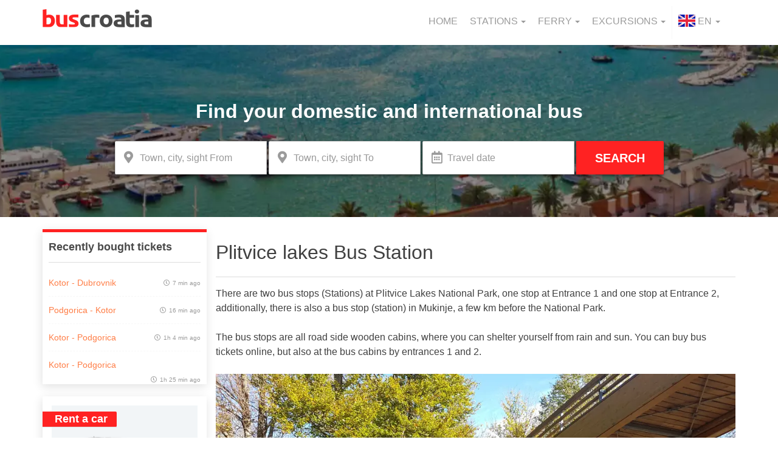

--- FILE ---
content_type: text/html; charset=UTF-8
request_url: https://www.buscroatia.com/bus-plitvice-lakes/
body_size: 22857
content:


<!DOCTYPE html>
<html lang="en" class="en">
<head>
	
    <meta charset="UTF-8">
    <meta http-equiv="X-UA-Compatible" content="IE=edge">
    <meta name="viewport" content="width=device-width, initial-scale=1">
    <meta name="Description" content="BusCroatia">

    <link rel="author" href="/humans.txt" />

    <style>html{font-family:sans-serif;-ms-text-size-adjust:100%;-webkit-text-size-adjust:100%}body{margin:0}aside,header,nav{display:block}[hidden]{display:none}a{background-color:transparent}b,strong{font-weight:700}small{font-size:80%}img{border:0}hr{box-sizing:content-box;height:0}button,input{color:inherit;font:inherit;margin:0}button{overflow:visible}button{text-transform:none}button{-webkit-appearance:button}button::-moz-focus-inner,input::-moz-focus-inner{border:0;padding:0}input{line-height:normal}table{border-collapse:collapse;border-spacing:0}td,th{padding:0}*,:after,:before{-webkit-box-sizing:border-box;-moz-box-sizing:border-box;box-sizing:border-box}html{font-size:10px}body{font-family:'Roboto',sans-serif;font-size:16px;line-height:1.42857143;color:#9b9b9b;background-color:#fff}button,input{font-family:inherit;font-size:inherit;line-height:inherit}a{color:#337ab7;text-decoration:none}img{vertical-align:middle}hr{margin-top:22px;margin-bottom:22px;border:0;border-top:1px solid #eee}h2,h3{font-family:inherit;font-weight:500;line-height:1.1;color:inherit}h2,h3{margin-top:22px;margin-bottom:11px}h2{font-size:34px}h3{font-size:28px}small{font-size:87%}th{text-align:left}.text-center{text-align:center}ul{margin-top:0;margin-bottom:11px}ul ul{margin-bottom:0}.container{margin-right:auto;margin-left:auto;padding-left:15px;padding-right:15px}@media (min-width:769px){.container{width:750px}}@media (min-width:992px){.container{width:970px}}@media (min-width:1200px){.container{width:1170px}}.row{margin-left:-15px;margin-right:-15px}.col-lg-4,.col-md-1,.col-md-12,.col-md-2,.col-md-3,.col-md-4,.col-md-6,.col-md-9,.col-sm-1,.col-sm-12,.col-sm-2,.col-sm-3,.col-sm-4,.col-xs-6{position:relative;min-height:1px;padding-left:15px;padding-right:15px}.col-xs-6{float:left}.col-xs-6{width:50%}@media (min-width:769px){.col-sm-1,.col-sm-12,.col-sm-2,.col-sm-3,.col-sm-4{float:left}.col-sm-12{width:100%}.col-sm-4{width:33.33333333%}.col-sm-3{width:25%}.col-sm-2{width:16.66666667%}.col-sm-1{width:8.33333333%}}@media (min-width:992px){.col-md-1,.col-md-12,.col-md-2,.col-md-3,.col-md-4,.col-md-6,.col-md-9{float:left}.col-md-12{width:100%}.col-md-9{width:75%}.col-md-6{width:50%}.col-md-4{width:33.33333333%}.col-md-3{width:25%}.col-md-2{width:16.66666667%}.col-md-1{width:8.33333333%}}@media (min-width:1200px){.col-lg-4{float:left}.col-lg-4{width:33.33333333%}}table{background-color:transparent}label{display:inline-block;max-width:100%;margin-bottom:5px;font-weight:700}.form-control{display:block;font-size:16px;line-height:1.42857143;color:#555}.form-control{width:100%;height:36px;padding:6px 12px;background-color:#fff;background-image:none;border:1px solid #ccc;border-radius:4px;-webkit-box-shadow:inset 0 1px 1px rgba(0,0,0,.075);box-shadow:inset 0 1px 1px rgba(0,0,0,.075)}.form-control::-moz-placeholder{color:#999;opacity:1}.form-control:-ms-input-placeholder{color:#999}.form-control::-webkit-input-placeholder{color:#999}.form-control::-ms-expand{border:0;background-color:transparent}.form-group{margin-bottom:15px}@media (min-width:769px){.form-inline .form-group{display:inline-block;margin-bottom:0;vertical-align:middle}.form-inline .form-control{display:inline-block;width:auto;vertical-align:middle}}.btn{display:inline-block;margin-bottom:0;font-weight:400;text-align:center;vertical-align:middle;touch-action:manipulation;background-image:none;border:1px solid transparent;white-space:nowrap;padding:6px 12px;font-size:16px;line-height:1.42857143;border-radius:4px}.collapse{display:none}.caret{display:inline-block;width:0;height:0;margin-left:2px;vertical-align:middle;border-top:4px dashed;border-top:4px solid \9;border-right:4px solid transparent;border-left:4px solid transparent}.dropdown{position:relative}.dropdown-menu{position:absolute;top:100%;left:0;z-index:1000;display:none;float:left;min-width:160px;padding:5px 0;margin:2px 0 0;list-style:none;font-size:16px;text-align:left;background-color:#fff;border:1px solid #ccc;border:1px solid rgba(0,0,0,.15);border-radius:4px;-webkit-box-shadow:0 6px 12px rgba(0,0,0,.175);box-shadow:0 6px 12px rgba(0,0,0,.175);background-clip:padding-box}.dropdown-menu>li>a{display:block;padding:3px 20px;clear:both;font-weight:400;line-height:1.42857143;color:#333;white-space:nowrap}.open>.dropdown-menu{display:block}.open>a{outline:0}@media (min-width:769px){.navbar-right .dropdown-menu{left:auto;right:0}}.nav{margin-bottom:0;padding-left:0;list-style:none}.nav>li,.nav>li>a{position:relative;display:block}.nav>li>a{padding:10px 15px}.nav .open>a{background-color:#eee;border-color:#337ab7}.navbar{position:relative;min-height:50px;margin-bottom:22px;border:1px solid transparent}@media (min-width:769px){.navbar{border-radius:4px}.navbar-header{float:left}}.navbar-collapse{overflow-x:visible;padding-right:15px;padding-left:15px;border-top:1px solid transparent;box-shadow:inset 0 1px 0 rgba(255,255,255,.1);-webkit-overflow-scrolling:touch}@media (min-width:769px){.navbar-collapse{width:auto;border-top:0;box-shadow:none}.navbar-collapse.collapse{display:block!important;height:auto!important;padding-bottom:0;overflow:visible!important}}.container>.navbar-collapse,.container>.navbar-header{margin-right:-15px;margin-left:-15px}@media (min-width:769px){.container>.navbar-collapse,.container>.navbar-header{margin-right:0;margin-left:0}}.navbar-toggle{position:relative;float:right;margin-right:15px;padding:9px 10px;margin-top:8px;margin-bottom:8px;background-color:transparent;background-image:none;border:1px solid transparent;border-radius:4px}@media (min-width:769px){.navbar-toggle{display:none}}.navbar-nav{margin:7px -15px}.navbar-nav>li>a{padding-top:10px;padding-bottom:10px;line-height:22px}@media (max-width:768px){.navbar-nav .open .dropdown-menu{position:static;float:none;width:auto;margin-top:0;background-color:transparent;border:0;box-shadow:none}.navbar-nav .open .dropdown-menu>li>a{padding:5px 15px 5px 25px}.navbar-nav .open .dropdown-menu>li>a{line-height:22px}}@media (min-width:769px){.navbar-nav{float:left;margin:0}.navbar-nav>li{float:left}.navbar-nav>li>a{padding-top:14px;padding-bottom:14px}}.navbar-nav>li>.dropdown-menu{margin-top:0;border-top-right-radius:0;border-top-left-radius:0}@media (min-width:769px){.navbar-right{float:right!important;margin-right:-15px}}.navbar-default{background-color:#f8f8f8;border-color:#e7e7e7}.navbar-default .navbar-nav>li>a{color:#777}.navbar-default .navbar-toggle{border-color:#ddd}.navbar-default .navbar-collapse{border-color:#e7e7e7}.navbar-default .navbar-nav>.open>a{background-color:#e7e7e7;color:#555}@media (max-width:768px){.navbar-default .navbar-nav .open .dropdown-menu>li>a{color:#777}}.container:after,.container:before,.nav:after,.nav:before,.navbar-collapse:after,.navbar-collapse:before,.navbar-header:after,.navbar-header:before,.navbar:after,.navbar:before,.row:after,.row:before{content:" ";display:table}.container:after,.nav:after,.navbar-collapse:after,.navbar-header:after,.navbar:after,.row:after{clear:both}.hidden{display:none!important}@-ms-viewport{width:device-width}.far,.fas{-moz-osx-font-smoothing:grayscale;-webkit-font-smoothing:antialiased;display:inline-block;font-style:normal;font-variant:normal;text-rendering:auto;line-height:1}.fa-xs{font-size:.75em}.fa-2x{font-size:2em}.fa-dot-circle:before{content:"\f192"}.fa-long-arrow-alt-down:before{content:"\f309"}.fa-long-arrow-alt-up:before{content:"\f30c"}@font-face{font-family:'Font Awesome 5 Free';font-style:normal;font-weight:900;font-display:auto;src:url(https://www.buscroatia.com/wp-content/themes/gbb_wptheme/node_modules/@fortawesome/fontawesome-free/webfonts/fa-solid-900.eot);src:url(https://www.buscroatia.com/wp-content/themes/gbb_wptheme/node_modules/@fortawesome/fontawesome-free/webfonts/fa-solid-900.eot?#iefix) format('embedded-opentype'),url(https://www.buscroatia.com/wp-content/themes/gbb_wptheme/node_modules/@fortawesome/fontawesome-free/webfonts/fa-solid-900.woff2) format('woff2'),url(https://www.buscroatia.com/wp-content/themes/gbb_wptheme/node_modules/@fortawesome/fontawesome-free/webfonts/fa-solid-900.woff) format('woff'),url(https://www.buscroatia.com/wp-content/themes/gbb_wptheme/node_modules/@fortawesome/fontawesome-free/webfonts/fa-solid-900.ttf) format('truetype'),url(https://www.buscroatia.com/wp-content/themes/gbb_wptheme/node_modules/@fortawesome/fontawesome-free/webfonts/fa-solid-900.svg#fontawesome) format('svg')}.fas{font-family:'Font Awesome 5 Free';font-weight:900}@font-face{font-family:'Font Awesome 5 Free';font-style:normal;font-weight:400;font-display:auto;src:url(https://www.buscroatia.com/wp-content/themes/gbb_wptheme/node_modules/@fortawesome/fontawesome-free/webfonts/fa-regular-400.eot);src:url(https://www.buscroatia.com/wp-content/themes/gbb_wptheme/node_modules/@fortawesome/fontawesome-free/webfonts/fa-regular-400.eot?#iefix) format('embedded-opentype'),url(https://www.buscroatia.com/wp-content/themes/gbb_wptheme/node_modules/@fortawesome/fontawesome-free/webfonts/fa-regular-400.woff2) format('woff2'),url(https://www.buscroatia.com/wp-content/themes/gbb_wptheme/node_modules/@fortawesome/fontawesome-free/webfonts/fa-regular-400.woff) format('woff'),url(https://www.buscroatia.com/wp-content/themes/gbb_wptheme/node_modules/@fortawesome/fontawesome-free/webfonts/fa-regular-400.ttf) format('truetype'),url(https://www.buscroatia.com/wp-content/themes/gbb_wptheme/node_modules/@fortawesome/fontawesome-free/webfonts/fa-regular-400.svg#fontawesome) format('svg')}.far{font-family:'Font Awesome 5 Free';font-weight:400}html{line-height:1.15;-webkit-text-size-adjust:100%}@media (max-height:769px){html{overflow:scroll}}@media (max-height:769px){body{height:100%;overflow:hidden}}hr{box-sizing:content-box;overflow:visible;border:0;height:1px;margin-bottom:1.5em;margin:1rem auto 1.5rem;background-color:#ddd}a{background-color:transparent;color:#ff7e47;text-decoration:none}b,strong{font-weight:bolder}small{font-size:80%}img{border-style:none;height:auto;max-width:100%}.header__main nav .header__navigation ul.navbar-nav,body,button,input{margin:0}button,input{overflow:visible}button{text-transform:none}[type=button],[type=submit],button{-webkit-appearance:button}[type=button]::-moz-focus-inner,[type=submit]::-moz-focus-inner,button::-moz-focus-inner{border-style:none;padding:0}[type=button]:-moz-focusring,[type=submit]:-moz-focusring,button:-moz-focusring{outline:1px dotted ButtonText}::-webkit-file-upload-button{-webkit-appearance:button;font:inherit}[hidden]{display:none}body,input{color:#404040;font-family:sans-serif;font-size:16px;font-size:1rem;line-height:1.5}button{font-family:sans-serif}button{color:#404040}h2,h3{clear:both}i{font-style:italic}table{margin:0 0 1.5em}html{box-sizing:border-box}*,:after,:before{box-sizing:inherit}body{background:#fff}ul{margin:0 0 1.5em 3em}ul{list-style:disc;padding-left:0}li>ul{margin-bottom:0;margin-left:1.5em}table{width:100%}button{border:1px solid;border-color:#ccc #ccc #bbb;border-radius:3px;background:#e6e6e6;color:rgba(0,0,0,.8);font-size:12px;font-size:.75rem;line-height:1;padding:.6em 1em .4em}input[type=text]{color:#666;border:1px solid #ccc;border-radius:3px;padding:3px}.alignright{display:inline;float:right;margin-left:1.5em}.company-rating div{display:inline-block}@font-face{src:url(https://www.buscroatia.com/wp-content/themes/gbb_wptheme/node_modules/@fortawesome/fontawesome-free/webfonts);font-display:swap}.btn-red{color:#fff;background:#f22;text-transform:uppercase;font-family:'Open Sans',sans-serif;font-size:20px;font-weight:600;border-radius:2px;padding:1rem 3rem}.btn-green{color:#fff;background:#f22;text-transform:uppercase;font-family:'Open Sans',sans-serif;font-size:20px;font-weight:600;border-radius:2px;padding:1rem 3rem;background:#2cc222}.btn-small{font-size:16px;padding:1rem;box-shadow:0 2px 4px rgba(0,0,0,.5)}.btn-flat{color:#f22;text-transform:uppercase;font-family:'Open Sans',sans-serif;font-size:18px;font-weight:700;padding:1rem 0}label{font-size:14px;padding:.2rem 1rem;border-radius:100px}label.label-light-danger{color:#fe5d5d;background-color:rgba(254,93,93,.15)}a:visited{color:#fff}@media (max-width:769px){.container{width:100%;padding:0;margin:0}.container .main{padding-top:0}}@media (min-width:769px) and (max-width:992px){.container{width:100%}}.card{padding:1rem;margin-bottom:2rem;background:#fff;box-shadow:-1px 4px 15px rgba(0,0,0,.12)}h3{font-family:'Open Sans',sans-serif}h3{color:#4a4a4a;border-bottom:1px solid #ddd;padding:.5rem 0;font-weight:600;font-size:24px}.company-rating{font-size:14px;display:block}@media (max-width:769px){.company-rating{border-left:unset;font-size:12px;padding-left:0}}.company-rating__star-rating{display:block;vertical-align:unset!important}.company-rating__star-rating .company-rating__rating{font-size:10px;background-color:#2cc222;border-radius:20px;-webkit-border-radius:20px;-moz-border-radius:20px;font-weight:600;color:#fff;padding:0 .6rem;display:inline-block}.company-rating__rating-no{display:block;font-size:10px}@media (max-width:769px){.company-rating__rating-no{display:none}}.header__main nav{margin:1rem auto;background:#fff;border:0}@media (max-width:769px){.header__main nav{position:fixed;bottom:40px;z-index:999;width:100%;background:0 0}}.header__main nav li a{padding-left:10px;padding-right:10px}.header__main nav .navbar-header__mobile-image{padding-top:5px}@media (max-width:769px){.header__main nav .navbar-header img{padding-top:1rem;padding-left:1.5rem}}@media (max-width:769px){.header__main nav .navbar-header button.nav-icon{width:38px;height:26px;position:absolute;bottom:.8rem;right:0;-webkit-transform:rotate(0deg);-moz-transform:rotate(0deg);-o-transform:rotate(0deg);transform:rotate(0deg);background:0 0;border:0}.header__main nav .navbar-header button.nav-icon span{display:block;position:absolute;height:6px;width:100%;background:#f22;border-radius:10px;opacity:1;left:0}.header__main nav .navbar-header button.nav-icon span:nth-child(1){top:12px;-webkit-transform:rotate(135deg);-moz-transform:rotate(135deg);-o-transform:rotate(135deg);transform:rotate(135deg)}.header__main nav .navbar-header button.nav-icon span:nth-child(2){opacity:0;left:60px}.header__main nav .navbar-header button.nav-icon span:nth-child(3){top:12px;-webkit-transform:rotate(-135deg);-moz-transform:rotate(-135deg);-o-transform:rotate(-135deg);transform:rotate(-135deg)}.header__main nav .navbar-header button.nav-icon.collapsed span{-webkit-transform:rotate(0deg);-moz-transform:rotate(0deg);-o-transform:rotate(0deg);transform:rotate(0deg)}.header__main nav .navbar-header button.nav-icon.collapsed span:nth-child(1){top:0}.header__main nav .navbar-header button.nav-icon.collapsed span:nth-child(2){top:12px;opacity:1;left:0}.header__main nav .navbar-header button.nav-icon.collapsed span:nth-child(3){top:24px}.header__main nav .navbar-header{width:100%;height:55px;min-height:55px;position:fixed;bottom:0;margin:0;z-index:2;overflow-y:hidden;background:#fff;box-shadow:1px 1px 4px rgba(0,0,0,.5);-moz-box-shadow:1px 1px 4px rgba(0,0,0,.5);-webkit-box-shadow:1px 1px 4px rgba(0,0,0,.5)}}.header__main nav .header__navigation ul li.dropdown span.lang__flag{height:100%}.header__main nav .header__navigation ul li.dropdown span.lang__flag img{vertical-align:initial}@media (max-width:769px){.header__main nav .header__navigation__item a.dropdown-toggle:after{font-family:"Font Awesome\ 5 Free";font-size:14px;font-weight:600;content:'\f054';padding-left:1rem}.header__main nav .header__navigation__item a span.caret{display:none}}.header__main nav .header__navigation__item a span.caret{margin-left:5px}@media (max-width:769px){.header__main nav .header__navigation__item a span.caret{display:none}.header__main nav .header__navigation{max-height:375px}}.header__main nav .header__navigation ul li a{color:#9b9b9b;font-size:16px;text-transform:uppercase;font-family:'Roboto',sans-serif;font-weight:500}.header__main nav .header__navigation ul li.dropdown.lang-picker{border-left:1px solid #f7f7f7}@media (max-width:769px){.header__main nav .header__navigation ul li.dropdown.lang-picker{border-left:none}}.header__main .get-the-app{display:none}@media (max-width:769px){.header__main .get-the-app{display:block;background-color:#2cc222;color:#fff;text-align:center;font-weight:600;font-size:14px;padding:.6rem}}.navbar-default .navbar-nav>.open>a{background-color:transparent}@media (min-width:769px){.navbar-right .dropdown-menu{right:unset;width:unset}}.main-hero{text-align:center;color:#fff;position:relative;display:inline-block;overflow:visible;width:100%}.main-hero picture img{position:absolute;width:100%;height:100%;z-index:-1;-o-object-fit:cover;object-fit:cover;left:0}.main-hero .search-form{padding-top:7rem}@media (min-width:769px) and (max-width:992px){.main-hero .search-form{padding-top:2rem}}.main-hero .search-form h2.search-form__title{color:#fff;font-family:'Open Sans',sans-serif;font-size:32px;font-weight:600;text-align:center}@media (max-width:769px){.main-hero .search-form h2.search-form__title{display:none}}.main-hero .search-form .form-fields{margin-top:2rem;padding-bottom:7rem}.main-hero .search-form .form-fields input{padding:1rem 1rem 1rem 4rem;color:#9b9b9b;height:5.5rem;width:25rem;border-radius:0}.main-hero .search-form .form-fields input:first-of-type{border-top-left-radius:2px;border-bottom-left-radius:2px;box-shadow:0 2px 4px rgba(0,0,0,.5);-webkit-box-shadow:0 2px 4px rgba(0,0,0,.5);-moz-box-shadow:0 2px 4px rgba(0,0,0,.5)}@media (max-width:992px){.main-hero .search-form .form-fields input:first-of-type{border:0;border-top-left-radius:0;border-bottom-left-radius:0;background-color:#fff}}@media (min-width:769px) and (max-width:992px){.main-hero .search-form .form-fields input{width:195px}}.main-hero .search-form .form-fields .btn-red{height:5.5rem;border-top-left-radius:0;border-bottom-left-radius:0;box-shadow:0 2px 4px rgba(0,0,0,.5);-webkit-box-shadow:0 2px 4px rgba(0,0,0,.5);-moz-box-shadow:0 2px 4px rgba(0,0,0,.5)}.main-hero .search-form__inner-wrapper{position:relative}.main-hero .search-form__inner-wrapper span.search-form__stations:before{font-weight:900;content:'\f3c5'}.main-hero .search-form__inner-wrapper span.search-form__datepicker:before,.main-hero .search-form__inner-wrapper span.search-form__stations:before{font-family:'Font Awesome\ 5 Free';font-size:20px;color:#9b9b9b;position:absolute;left:1.5rem;top:1.2rem}@media (max-width:769px){.main-hero .search-form__inner-wrapper span.search-form__datepicker:before,.main-hero .search-form__inner-wrapper span.search-form__stations:before{font-family:initial;content:'\25C9';font-size:14px;color:#fe5d5d;left:18px;top:18px}}.main-hero .search-form__inner-wrapper span.search-form__datepicker:before{content:'\f073';font-weight:400}@media (max-width:769px){.main-hero .search-form__inner-wrapper span.search-form__datepicker:before{font-family:'Font Awesome\ 5 Free';content:'\f271'}.main-hero .search-form__inner-wrapper.form-group:first-of-type{margin-bottom:0}}.main-hero .search-form__switch-arrows{display:none}@media (max-width:769px){.main-hero .search-form__switch-arrows{display:block;position:absolute;color:#fe5d5d;background:#fff;min-width:40px;z-index:10;right:4rem;top:4.5rem}.main-hero .search-form{padding-top:0}.main-hero .search-form .form-fields{padding-bottom:0}.main-hero .search-form .form-fields .btn-red,.main-hero .search-form .form-fields input{width:100%}}.left-sidebar{font-size:16px;padding-top:2rem;padding-left:0}@media (min-width:769px) and (max-width:992px){.left-sidebar{padding-right:0}}.left-sidebar h3{margin-top:0}@media (max-width:769px){.left-sidebar{display:none}}@media (max-width:480px){.left-sidebar{padding-right:0}}.left-sidebar .recent-tickets{padding:1rem;margin-bottom:2rem;background:#fff;box-shadow:-1px 4px 15px rgba(0,0,0,.12);border-top:5px solid #f22}@media (min-width:769px) and (max-width:992px){.left-sidebar .recent-tickets{display:none}}.left-sidebar .recent-tickets h3{padding:.5rem 0 1.5rem;font-weight:700;font-size:18px;font-family:'Open Sans',sans-serif;border-bottom:1px solid #ddd}.left-sidebar .recent-tickets ul{list-style:none;margin:0}.left-sidebar .recent-tickets ul li{padding:1rem 0;border-bottom:1px dashed #f7f7f7}.left-sidebar .recent-tickets ul li:last-of-type{border:0}.left-sidebar .recent-tickets ul li a{text-decoration:none}.left-sidebar .recent-tickets ul li a span.recent-tickets__route{font-weight:300;white-space:nowrap;overflow:hidden;text-overflow:ellipsis;width:17rem;display:inline-block;vertical-align:middle;color:#ff7e47;font-size:14px}.left-sidebar .recent-tickets ul li a span.recent-tickets__time{color:#9b9b9b;float:right;line-height:2.5;vertical-align:middle;font-size:10px}.left-sidebar .recent-tickets ul li a span.recent-tickets__time:before{font-family:'Font Awesome\ 5 Free';font-weight:400;content:'\f017';padding-right:.5rem}.left-sidebar .mobile-app,.left-sidebar .rent-a-car{padding:1rem;margin-bottom:2rem;background:#fff;box-shadow:-1px 4px 15px rgba(0,0,0,.12);position:relative}@media (min-width:769px) and (max-width:992px){.left-sidebar .mobile-app,.left-sidebar .rent-a-car{display:none}}.left-sidebar .mobile-app__title,.left-sidebar .rent-a-car__title{position:absolute;left:0;top:2.5rem;border-top-right-radius:2px;border-bottom-right-radius:2px;padding:.3rem 1.5rem .3rem 2rem;color:#fff;background:#f22;font-size:18px;font-family:'Open Sans',sans-serif}.left-sidebar .mobile-app__wrapper,.left-sidebar .rent-a-car__wrapper{margin:.5rem;background:#f2f5f7}.left-sidebar .mobile-app__wrapper img,.left-sidebar .rent-a-car__wrapper img{padding:5rem 2rem 2rem;vertical-align:middle}.left-sidebar .mobile-app__wrapper{text-align:center}.left-sidebar .mobile-app__wrapper a:first-child img{padding-bottom:.5rem}.left-sidebar .mobile-app__wrapper a:last-child img{padding-top:.5rem}.left-sidebar .excursion__container{padding:1rem;margin-bottom:2rem;background:#fff;box-shadow:-1px 4px 15px rgba(0,0,0,.12);text-align:center;position:relative}.left-sidebar .excursion__title{color:#4a4a4a;margin-bottom:.5rem;font-weight:500;font-size:16px;font-family:'Open Sans',sans-serif}.left-sidebar .excursion__item__image{min-height:14rem;margin:.5rem;background:#f2f5f7}.left-sidebar .excursion__item__image img{width:100%!important}.left-sidebar .excursion__content{margin:1rem auto}.left-sidebar .excursion__note{width:55px;height:55px;color:#f22;font-weight:600;line-height:1.2;padding:.8rem 0;position:absolute;right:1rem;top:1rem;background:#fff;font-size:10px;border-radius:100px;border:2px dotted #f22;box-shadow:1px 1px 4px rgba(0,0,0,.5)}.left-sidebar .excursion__price{font-size:18px;display:block}@media (min-width:769px) and (max-width:992px){.left-sidebar .recommended-excursions{display:none}}#cookie-notice .cookie-notice-container a{color:#2cc222}.main{font-weight:300;font-family:'Roboto',sans-serif;font-size:16px;padding-top:2rem;padding-right:0;padding-left:0;padding-bottom:4rem}.hidden{display:none}@media (max-width:769px){.static-page img.alignright{display:block;width:100%}}#cookie-notice{background-color:rgba(0,0,0,.5)!important;font-family:'Open Sans',sans-serif;color:#f7f7f7;font-size:12px}#cookie-notice .cookie-notice-container span{vertical-align:middle;padding-right:1rem}@media (max-width:480px){#cookie-notice .cookie-notice-container span{vertical-align:unset;padding-right:0}}@media (min-width:480px) and (max-width:769px){#cookie-notice .cookie-notice-container span{font-size:14px}}#cookie-notice .cookie-notice-container a.btn-green{color:#f7f7f7;margin-top:10px;margin-left:0;display:inline-block;max-width:150px;font-size:12px}@media (max-width:480px){#cookie-notice .cookie-notice-container a.btn-green{display:block;max-width:unset;width:100%}}.bus-table__body-row{padding:1rem;background:#fff;box-shadow:-1px 4px 15px rgba(0,0,0,.12);margin-bottom:1rem}.clone{display:none}.search-result__table .row:first-child{padding:1rem .5rem}@media (max-width:769px){.search-result__table .row:first-child{padding:1rem .5rem 0}}.search-result__table .row div{vertical-align:middle}@media (max-width:769px){.search-result__table .display-all .ticket__details{display:block}}.search-result__table .ticket__details{font-size:16px;font-family:'Roboto',sans-serif;padding-left:.5rem;padding-right:.5rem;display:flex;align-items:center;justify-content:center}@media (min-width:769px) and (max-width:992px){.search-result__table .ticket__details{justify-content:unset;text-align:left}}@media (max-width:769px){.search-result__table .ticket__details{display:none}.search-result__table .ticket__details.ticket__details-mobile{display:block}}.search-result__table .ticket__details-mobile{display:none}@media (max-width:769px){.search-result__table .ticket__details-mobile{display:block;font-size:14px}.search-result__table .ticket__details-mobile .trip-details{text-align:right;font-size:12px}.search-result__table .ticket__details-mobile .trip-details .trip-duration:before{font-family:"Font Awesome\ 5 Free";content:'\f017'}.search-result__table .ticket__details-mobile .trip-details .changes,.search-result__table .ticket__details-mobile-departure i{color:#4ecd4f}.search-result__table .ticket__details-mobile .trip-details .changes:before{content:'\007C';color:#9b9b9b}.search-result__table .ticket__details-mobile .ticket__price{font-size:20px}.search-result__table .ticket__details-mobile .ticket__time{color:#9b9b9b;font-size:16px}.search-result__table .ticket__details-mobile .ticket__station-name:before{content:'';display:block;width:1px;height:15px;position:absolute;top:19px;left:65px;border-right:1px dotted #9b9b9b}.search-result__table .ticket__details-mobile-destination i{color:#9b9b9b}}.search-result__table .ticket__departure-date{font-weight:500;color:#4a4a4a}.search-result__table .ticket__price{text-align:right;padding-right:0;font-weight:600;font-size:18px}.search-result__table .ticket__price--value{color:#4a4a4a}.search-result__table .ticket__price--currency{color:#f22}@media (max-width:769px){.search-result__table .ticket__price--section{position:unset}}.search-result__table .ticket__buy-button{text-align:right}.search-result__table .ticket__buy-button a{min-width:100px}@media (max-width:769px){.search-result__table .ticket__buy-button{display:none}}.search-result__table .ticket__time{color:#f22;font-weight:600;font-family:'Open Sans',sans-serif}.search-result__table .ticket__station{display:block;min-width:18.5rem;white-space:nowrap;overflow:hidden;text-overflow:ellipsis}.search-result__table .ticket__station-name{font-weight:500}.search-result__table .ticket__station-address{font-weight:300}.search-result__table .ticket__connection{padding:0;color:#4a4a4a;text-align:center}.search-result__table .ticket__connection span:first-child{padding-bottom:.5rem;font-size:12px}.search-result__table .ticket__connection span.connecting-line{content:'';width:100%;height:1px;position:relative;display:block;border-bottom:1px dashed #ddd}.search-result__table .ticket__connection span.connecting-line:after,.search-result__table .ticket__connection span.connecting-line:before{content:'';width:6px;height:6px;position:absolute;top:-.3rem;border-radius:100px;display:inline-block;background:#ddd;border:1px solid #fff;box-shadow:0 0 0 1pt #ddd}.search-result__table .ticket__connection span.connecting-line:before{left:-1rem}.search-result__table .ticket__connection span.connecting-line:after{right:-1rem}.search-result__table .ticket__connection span:last-child{font-size:10px;text-transform:uppercase}.search-result__table .ticket__destination{margin-left:1rem}.search-result__table .ticket__bus-company{color:#9b9b9b;font-size:14px;font-family:'Open Sans',sans-serif}.banners-block .banner-wrapper .trapezoid-bg span small,.search-result__table .ticket__bus-company .bus-table__id{display:block}.search-result__table .ticket__bus-company .bus-table__id .company-name{font-size:10px;font-weight:600;overflow:hidden;text-overflow:ellipsis;white-space:nowrap;color:#404040}@media (max-width:769px){.search-result__table .ticket__bus-company{float:left}}.search-result__table .ticket__amenities{margin-left:1rem}@media (max-width:769px){.search-result__table .ticket__amenities{display:none}}@media (min-width:992px) and (max-width:1200px){.search-result__table .ticket__amenities{width:56%}}.search-result__table .ticket__amenities img,.search-result__table .ticket__note img{padding-right:.5rem}.search-result__table .ticket__amenities div.route-operational,.search-result__table .ticket__amenities div.route-stations{display:inline-block;padding-right:.5rem}.search-result__table .ticket__amenities div.route-operational img,.search-result__table .ticket__amenities div.route-stations img{padding-right:0}.search-result__table .ticket__note{text-align:right}@media (max-width:480px){.search-result__table .ticket__note label{font-size:12px}}.banners-block,.banners-block .banner-wrapper{background:#fff;box-shadow:-1px 4px 15px rgba(0,0,0,.12);padding:2rem 1rem}.banners-block{margin-bottom:2rem;clear:both;text-align:center}@media (max-width:480px){.banners-block{margin-bottom:1rem;padding-left:0;padding-right:0}}.banners-block .banner-wrapper{width:22%;margin:0 1rem;position:relative;display:inline-block;background:#f2f5f7;border-radius:2px}@media (max-width:480px){.banners-block .banner-wrapper{width:27%;padding:1rem 1rem 3rem}}@media (min-width:480px) and (max-width:1200px){.banners-block .banner-wrapper{width:21.6%}}@media (min-width:480px) and (max-width:769px){.banners-block .banner-wrapper{width:30.5%;margin:0 .5rem}}@media (min-width:610px) and (max-width:769px){.banners-block .banner-wrapper{margin:0 .7rem}}.banners-block .banner-wrapper a{color:#fff;text-transform:uppercase;font-weight:600;font-family:'Open Sans',sans-serif;text-align:right;z-index:1099}.banners-block .banner-wrapper a .item{display:inline-block!important;float:left}@media (max-width:480px){.banners-block .banner-wrapper a .item{text-align:center;margin:0 auto;width:100%}}.banners-block .banner-wrapper .trapezoid-bg{border-left:50px solid transparent;height:auto;position:absolute;top:0;right:0;width:70%;z-index:0}@media (max-width:480px){.banners-block .banner-wrapper .trapezoid-bg{border-left:none;width:100%;bottom:0}}.banners-block .banner-wrapper .trapezoid-bg span{font-size:18px}@media (max-width:480px){.banners-block .banner-wrapper .trapezoid-bg span{font-size:14px}}@media (min-width:480px) and (max-width:1200px){.banners-block .banner-wrapper .trapezoid-bg span{font-size:14px}}.banners-block .banner-wrapper .trapezoid-bg span.txt{position:absolute;right:1rem;top:4.5rem;z-index:99999}@media (max-width:480px){.banners-block .banner-wrapper .trapezoid-bg span.txt{position:relative;top:6.5rem;line-height:1}}@media (min-width:480px) and (max-width:1200px){.banners-block .banner-wrapper .trapezoid-bg span.txt{top:5.5rem;white-space:nowrap}}.banners-block .banner-wrapper:nth-of-type(4) .trapezoid-bg{border-bottom:100px solid #ff7e47}@media (max-width:480px){.banners-block .banner-wrapper:nth-of-type(4) .trapezoid-bg{border-bottom:40px solid #ff7e47}}.banners-block .banner-wrapper:nth-of-type(3) .trapezoid-bg{border-bottom:100px solid #fe5d5d}@media (max-width:480px){.banners-block .banner-wrapper:nth-of-type(3) .trapezoid-bg{border-bottom:40px solid #fe5d5d}}.banners-block .banner-wrapper:nth-of-type(2) .trapezoid-bg{border-bottom:100px solid #feb62f}@media (max-width:480px){.banners-block .banner-wrapper:nth-of-type(2) .trapezoid-bg{border-bottom:40px solid #feb62f}}.banners-block .banner-wrapper:nth-of-type(1) .trapezoid-bg{border-bottom:100px solid #2cc222}@media (max-width:480px){.banners-block .banner-wrapper:nth-of-type(1) .trapezoid-bg{border-bottom:40px solid #2cc222}}.banners-block__three-col{box-shadow:unset}@media (max-width:480px){.banners-block__three-col .col-md-12{padding-left:0;padding-right:0}}.banners-block__three-col .banner-wrapper{width:30%}@media (max-width:480px){.banners-block__three-col .banner-wrapper{float:left;width:28%}}@media (min-width:480px) and (max-width:769px){.banners-block__three-col .banner-wrapper{float:left;width:29%}}.search-results__content .card.no-results{background-color:#f2f5f7;text-align:center;display:none;margin-bottom:0}.search-results__content .card.no-results .no-results__title{font-size:20px;font-family:'Open Sans',sans-serif;font-weight:600}@media (max-width:769px){.search-results__content .card.no-results .no-results__title{font-size:16px}}.search-results__content .card.no-results .no-results__reset-filters{font-size:16px;color:#f22;font-weight:400}</style>
    
    

    <script>
    /*! loadCSS. [c]2017 Filament Group, Inc. MIT License */
    !function(a){"use strict";var b=function(b,c,d){function j(a){if(e.body)return a();setTimeout(function(){j(a)})}function l(){f.addEventListener&&f.removeEventListener("load",l),f.media=d||"all"}var g,e=a.document,f=e.createElement("link");if(c)g=c;else{var h=(e.body||e.getElementsByTagName("head")[0]).childNodes;g=h[h.length-1]}var i=e.styleSheets;f.rel="stylesheet",f.href=b,f.media="only x",j(function(){g.parentNode.insertBefore(f,c?g:g.nextSibling)});var k=function(a){for(var b=f.href,c=i.length;c--;)if(i[c].href===b)return a();setTimeout(function(){k(a)})};return f.addEventListener&&f.addEventListener("load",l),f.onloadcssdefined=k,k(l),f};"undefined"!=typeof exports?exports.loadCSS=b:a.loadCSS=b}("undefined"!=typeof global?global:this);
    /*! loadCSS rel=preload polyfill. [c]2017 Filament Group, Inc. MIT License */
    !function(a){if(a.loadCSS){var b=loadCSS.relpreload={};if(b.support=function(){try{return a.document.createElement("link").relList.supports("preload")}catch(a){return!1}},b.poly=function(){for(var b=a.document.getElementsByTagName("link"),c=0;c<b.length;c++){var d=b[c];"preload"===d.rel&&"style"===d.getAttribute("as")&&(a.loadCSS(d.href,d,d.getAttribute("media")),d.rel=null)}},!b.support()){b.poly();var c=a.setInterval(b.poly,300);a.addEventListener&&a.addEventListener("load",function(){b.poly(),a.clearInterval(c)}),a.attachEvent&&a.attachEvent("onload",function(){a.clearInterval(c)})}}}(this);
    </script>

        

    
    <!-- Robots -->
        <meta name="robots" content="index,follow,noodp,noydir" />
    

    <!-- Add to homescreen for Chrome on Android -->
    <meta name="mobile-web-app-capable" content="yes">
    <!--<link rel="icon" sizes="192x192" href="images/touch/chrome-touch-icon-192x192.png">-->

	<!-- Add to homescreen for Safari on iOS -->
	<meta name="apple-mobile-web-app-capable" content="yes">
	<meta name="apple-mobile-web-app-status-bar-style" content="black">
	<meta name="apple-mobile-web-app-title" content="Web Starter Kit">

    <!-- Display favicons -->
    <link rel="icon" type="image/png" href="/favicon.ico">
    <link rel="icon" type="image/png" sizes="16x16" href="/favicons/favicon-16x16.png">
    <link rel="icon" type="image/png" sizes="32x32" href="/favicons/favicon-32x32.png">
    <link rel="icon" type="image/png" sizes="96x96" href="/favicons/favicon-96x96.png">
    <link rel="icon" type="image/png" sizes="144x144" href="/favicons/android-icon-144x144.png">
    <link rel="icon" type="image/png" sizes="192x192" href="/favicons/android-icon-192x192.png">

    <link rel="apple-touch-icon" href="/favicons/apple-icon.png">
    <link rel="apple-touch-icon" sizes="57x57" href="/favicons/apple-icon-57x57.png">
    <link rel="apple-touch-icon" sizes="60x60" href="/favicons/apple-icon-60x60.png">
    <link rel="apple-touch-icon" sizes="72x72" href="/favicons/apple-icon-72x72.png">
    <link rel="apple-touch-icon" sizes="76x76" href="/favicons/apple-icon-76x76.png">
    <link rel="apple-touch-icon" sizes="114x114" href="/favicons/apple-icon-114x114.png">
    <link rel="apple-touch-icon" sizes="120x120" href="/favicons/apple-icon-120x120.png">
    <link rel="apple-touch-icon" sizes="144x144" href="/favicons/apple-icon-144x144.png">
    <link rel="apple-touch-icon" sizes="152x152" href="/favicons/apple-icon-152x152.png">
    <link rel="apple-touch-icon" sizes="180x180" href="/favicons/apple-icon-180x180.png">
    <link rel="apple-touch-icon-precomposed" href="/favicons/apple-icon-precomposed.png">

    <meta name="msapplication-square70x70logo" content="/favicons/ms-icon-70x70.png">
    <meta name="msapplication-square150x150logo" content="/favicons/ms-icon-150x150.png">
    <meta name="msapplication-square310x310logo" content="/favicons/ms-icon-310x310.png">
    <meta name="msapplication-TileColor" content="#ffffff">

    <link rel="https://www.buscroatia.com/favicons/manifest.json">


    <script>

        var langURIsegment      = '';
        var REQUEST_URI_SEGMENT1 = 'bus-plitvice-lakes';

    </script>


		<script src="/js/bowser.min.js"></script>
	<script>
		if (bowser.msie && bowser.version < 9) {
			alert('Your browser is a "dinosaur" :(\nBuscroatia webpage will not work correctly unless you switch to a newer browser!');
		}
	</script>
	

    
	  
		<!-- All in One SEO 4.2.6.1 - aioseo.com -->
		<title>Bus station Plitvice Lakes, what you need to know</title>
		<meta name="description" content="Plitvice Lakes Bus Station, information about location of bus stops at National park Plitvice, and travel tips for your visit to Plitvice Lakes National Park" />
		<meta name="robots" content="max-image-preview:large" />
		<link rel="canonical" href="https://www.buscroatia.com/bus-plitvice-lakes/" />
		<meta name="generator" content="All in One SEO (AIOSEO) 4.2.6.1 " />
		<meta property="og:locale" content="en_US" />
		<meta property="og:site_name" content="Bus Croatia, Bus Schedule from all bus stations in Croatia |" />
		<meta property="og:type" content="article" />
		<meta property="og:title" content="Bus station Plitvice Lakes, what you need to know" />
		<meta property="og:description" content="Plitvice Lakes Bus Station, information about location of bus stops at National park Plitvice, and travel tips for your visit to Plitvice Lakes National Park" />
		<meta property="og:url" content="https://www.buscroatia.com/bus-plitvice-lakes/" />
		<meta property="article:published_time" content="2013-10-21T08:32:27+00:00" />
		<meta property="article:modified_time" content="2024-06-05T07:55:01+00:00" />
		<meta name="twitter:card" content="summary" />
		<meta name="twitter:title" content="Bus station Plitvice Lakes, what you need to know" />
		<meta name="twitter:description" content="Plitvice Lakes Bus Station, information about location of bus stops at National park Plitvice, and travel tips for your visit to Plitvice Lakes National Park" />
		<!-- All in One SEO -->

<link rel="alternate" type="application/rss+xml" title="Bus Croatia, Bus Schedule from all bus stations in Croatia &raquo; Plitvice lakes Bus Station Comments Feed" href="https://www.buscroatia.com/bus-plitvice-lakes/feed/" />
<script type="text/javascript">
window._wpemojiSettings = {"baseUrl":"https:\/\/s.w.org\/images\/core\/emoji\/14.0.0\/72x72\/","ext":".png","svgUrl":"https:\/\/s.w.org\/images\/core\/emoji\/14.0.0\/svg\/","svgExt":".svg","source":{"concatemoji":"https:\/\/www.buscroatia.com\/wp-includes\/js\/wp-emoji-release.min.js?ver=6.1.5"}};
/*! This file is auto-generated */
!function(e,a,t){var n,r,o,i=a.createElement("canvas"),p=i.getContext&&i.getContext("2d");function s(e,t){var a=String.fromCharCode,e=(p.clearRect(0,0,i.width,i.height),p.fillText(a.apply(this,e),0,0),i.toDataURL());return p.clearRect(0,0,i.width,i.height),p.fillText(a.apply(this,t),0,0),e===i.toDataURL()}function c(e){var t=a.createElement("script");t.src=e,t.defer=t.type="text/javascript",a.getElementsByTagName("head")[0].appendChild(t)}for(o=Array("flag","emoji"),t.supports={everything:!0,everythingExceptFlag:!0},r=0;r<o.length;r++)t.supports[o[r]]=function(e){if(p&&p.fillText)switch(p.textBaseline="top",p.font="600 32px Arial",e){case"flag":return s([127987,65039,8205,9895,65039],[127987,65039,8203,9895,65039])?!1:!s([55356,56826,55356,56819],[55356,56826,8203,55356,56819])&&!s([55356,57332,56128,56423,56128,56418,56128,56421,56128,56430,56128,56423,56128,56447],[55356,57332,8203,56128,56423,8203,56128,56418,8203,56128,56421,8203,56128,56430,8203,56128,56423,8203,56128,56447]);case"emoji":return!s([129777,127995,8205,129778,127999],[129777,127995,8203,129778,127999])}return!1}(o[r]),t.supports.everything=t.supports.everything&&t.supports[o[r]],"flag"!==o[r]&&(t.supports.everythingExceptFlag=t.supports.everythingExceptFlag&&t.supports[o[r]]);t.supports.everythingExceptFlag=t.supports.everythingExceptFlag&&!t.supports.flag,t.DOMReady=!1,t.readyCallback=function(){t.DOMReady=!0},t.supports.everything||(n=function(){t.readyCallback()},a.addEventListener?(a.addEventListener("DOMContentLoaded",n,!1),e.addEventListener("load",n,!1)):(e.attachEvent("onload",n),a.attachEvent("onreadystatechange",function(){"complete"===a.readyState&&t.readyCallback()})),(e=t.source||{}).concatemoji?c(e.concatemoji):e.wpemoji&&e.twemoji&&(c(e.twemoji),c(e.wpemoji)))}(window,document,window._wpemojiSettings);
</script>
<style type="text/css">
img.wp-smiley,
img.emoji {
	display: inline !important;
	border: none !important;
	box-shadow: none !important;
	height: 1em !important;
	width: 1em !important;
	margin: 0 0.07em !important;
	vertical-align: -0.1em !important;
	background: none !important;
	padding: 0 !important;
}
</style>
	<link rel='stylesheet' id='wp-block-library-css' href='https://www.buscroatia.com/wp-includes/css/dist/block-library/style.min.css?ver=6.1.5' type='text/css' media='all' />
<link rel='stylesheet' id='classic-theme-styles-css' href='https://www.buscroatia.com/wp-includes/css/classic-themes.min.css?ver=1' type='text/css' media='all' />
<style id='global-styles-inline-css' type='text/css'>
body{--wp--preset--color--black: #000000;--wp--preset--color--cyan-bluish-gray: #abb8c3;--wp--preset--color--white: #ffffff;--wp--preset--color--pale-pink: #f78da7;--wp--preset--color--vivid-red: #cf2e2e;--wp--preset--color--luminous-vivid-orange: #ff6900;--wp--preset--color--luminous-vivid-amber: #fcb900;--wp--preset--color--light-green-cyan: #7bdcb5;--wp--preset--color--vivid-green-cyan: #00d084;--wp--preset--color--pale-cyan-blue: #8ed1fc;--wp--preset--color--vivid-cyan-blue: #0693e3;--wp--preset--color--vivid-purple: #9b51e0;--wp--preset--gradient--vivid-cyan-blue-to-vivid-purple: linear-gradient(135deg,rgba(6,147,227,1) 0%,rgb(155,81,224) 100%);--wp--preset--gradient--light-green-cyan-to-vivid-green-cyan: linear-gradient(135deg,rgb(122,220,180) 0%,rgb(0,208,130) 100%);--wp--preset--gradient--luminous-vivid-amber-to-luminous-vivid-orange: linear-gradient(135deg,rgba(252,185,0,1) 0%,rgba(255,105,0,1) 100%);--wp--preset--gradient--luminous-vivid-orange-to-vivid-red: linear-gradient(135deg,rgba(255,105,0,1) 0%,rgb(207,46,46) 100%);--wp--preset--gradient--very-light-gray-to-cyan-bluish-gray: linear-gradient(135deg,rgb(238,238,238) 0%,rgb(169,184,195) 100%);--wp--preset--gradient--cool-to-warm-spectrum: linear-gradient(135deg,rgb(74,234,220) 0%,rgb(151,120,209) 20%,rgb(207,42,186) 40%,rgb(238,44,130) 60%,rgb(251,105,98) 80%,rgb(254,248,76) 100%);--wp--preset--gradient--blush-light-purple: linear-gradient(135deg,rgb(255,206,236) 0%,rgb(152,150,240) 100%);--wp--preset--gradient--blush-bordeaux: linear-gradient(135deg,rgb(254,205,165) 0%,rgb(254,45,45) 50%,rgb(107,0,62) 100%);--wp--preset--gradient--luminous-dusk: linear-gradient(135deg,rgb(255,203,112) 0%,rgb(199,81,192) 50%,rgb(65,88,208) 100%);--wp--preset--gradient--pale-ocean: linear-gradient(135deg,rgb(255,245,203) 0%,rgb(182,227,212) 50%,rgb(51,167,181) 100%);--wp--preset--gradient--electric-grass: linear-gradient(135deg,rgb(202,248,128) 0%,rgb(113,206,126) 100%);--wp--preset--gradient--midnight: linear-gradient(135deg,rgb(2,3,129) 0%,rgb(40,116,252) 100%);--wp--preset--duotone--dark-grayscale: url('#wp-duotone-dark-grayscale');--wp--preset--duotone--grayscale: url('#wp-duotone-grayscale');--wp--preset--duotone--purple-yellow: url('#wp-duotone-purple-yellow');--wp--preset--duotone--blue-red: url('#wp-duotone-blue-red');--wp--preset--duotone--midnight: url('#wp-duotone-midnight');--wp--preset--duotone--magenta-yellow: url('#wp-duotone-magenta-yellow');--wp--preset--duotone--purple-green: url('#wp-duotone-purple-green');--wp--preset--duotone--blue-orange: url('#wp-duotone-blue-orange');--wp--preset--font-size--small: 13px;--wp--preset--font-size--medium: 20px;--wp--preset--font-size--large: 36px;--wp--preset--font-size--x-large: 42px;--wp--preset--spacing--20: 0.44rem;--wp--preset--spacing--30: 0.67rem;--wp--preset--spacing--40: 1rem;--wp--preset--spacing--50: 1.5rem;--wp--preset--spacing--60: 2.25rem;--wp--preset--spacing--70: 3.38rem;--wp--preset--spacing--80: 5.06rem;}:where(.is-layout-flex){gap: 0.5em;}body .is-layout-flow > .alignleft{float: left;margin-inline-start: 0;margin-inline-end: 2em;}body .is-layout-flow > .alignright{float: right;margin-inline-start: 2em;margin-inline-end: 0;}body .is-layout-flow > .aligncenter{margin-left: auto !important;margin-right: auto !important;}body .is-layout-constrained > .alignleft{float: left;margin-inline-start: 0;margin-inline-end: 2em;}body .is-layout-constrained > .alignright{float: right;margin-inline-start: 2em;margin-inline-end: 0;}body .is-layout-constrained > .aligncenter{margin-left: auto !important;margin-right: auto !important;}body .is-layout-constrained > :where(:not(.alignleft):not(.alignright):not(.alignfull)){max-width: var(--wp--style--global--content-size);margin-left: auto !important;margin-right: auto !important;}body .is-layout-constrained > .alignwide{max-width: var(--wp--style--global--wide-size);}body .is-layout-flex{display: flex;}body .is-layout-flex{flex-wrap: wrap;align-items: center;}body .is-layout-flex > *{margin: 0;}:where(.wp-block-columns.is-layout-flex){gap: 2em;}.has-black-color{color: var(--wp--preset--color--black) !important;}.has-cyan-bluish-gray-color{color: var(--wp--preset--color--cyan-bluish-gray) !important;}.has-white-color{color: var(--wp--preset--color--white) !important;}.has-pale-pink-color{color: var(--wp--preset--color--pale-pink) !important;}.has-vivid-red-color{color: var(--wp--preset--color--vivid-red) !important;}.has-luminous-vivid-orange-color{color: var(--wp--preset--color--luminous-vivid-orange) !important;}.has-luminous-vivid-amber-color{color: var(--wp--preset--color--luminous-vivid-amber) !important;}.has-light-green-cyan-color{color: var(--wp--preset--color--light-green-cyan) !important;}.has-vivid-green-cyan-color{color: var(--wp--preset--color--vivid-green-cyan) !important;}.has-pale-cyan-blue-color{color: var(--wp--preset--color--pale-cyan-blue) !important;}.has-vivid-cyan-blue-color{color: var(--wp--preset--color--vivid-cyan-blue) !important;}.has-vivid-purple-color{color: var(--wp--preset--color--vivid-purple) !important;}.has-black-background-color{background-color: var(--wp--preset--color--black) !important;}.has-cyan-bluish-gray-background-color{background-color: var(--wp--preset--color--cyan-bluish-gray) !important;}.has-white-background-color{background-color: var(--wp--preset--color--white) !important;}.has-pale-pink-background-color{background-color: var(--wp--preset--color--pale-pink) !important;}.has-vivid-red-background-color{background-color: var(--wp--preset--color--vivid-red) !important;}.has-luminous-vivid-orange-background-color{background-color: var(--wp--preset--color--luminous-vivid-orange) !important;}.has-luminous-vivid-amber-background-color{background-color: var(--wp--preset--color--luminous-vivid-amber) !important;}.has-light-green-cyan-background-color{background-color: var(--wp--preset--color--light-green-cyan) !important;}.has-vivid-green-cyan-background-color{background-color: var(--wp--preset--color--vivid-green-cyan) !important;}.has-pale-cyan-blue-background-color{background-color: var(--wp--preset--color--pale-cyan-blue) !important;}.has-vivid-cyan-blue-background-color{background-color: var(--wp--preset--color--vivid-cyan-blue) !important;}.has-vivid-purple-background-color{background-color: var(--wp--preset--color--vivid-purple) !important;}.has-black-border-color{border-color: var(--wp--preset--color--black) !important;}.has-cyan-bluish-gray-border-color{border-color: var(--wp--preset--color--cyan-bluish-gray) !important;}.has-white-border-color{border-color: var(--wp--preset--color--white) !important;}.has-pale-pink-border-color{border-color: var(--wp--preset--color--pale-pink) !important;}.has-vivid-red-border-color{border-color: var(--wp--preset--color--vivid-red) !important;}.has-luminous-vivid-orange-border-color{border-color: var(--wp--preset--color--luminous-vivid-orange) !important;}.has-luminous-vivid-amber-border-color{border-color: var(--wp--preset--color--luminous-vivid-amber) !important;}.has-light-green-cyan-border-color{border-color: var(--wp--preset--color--light-green-cyan) !important;}.has-vivid-green-cyan-border-color{border-color: var(--wp--preset--color--vivid-green-cyan) !important;}.has-pale-cyan-blue-border-color{border-color: var(--wp--preset--color--pale-cyan-blue) !important;}.has-vivid-cyan-blue-border-color{border-color: var(--wp--preset--color--vivid-cyan-blue) !important;}.has-vivid-purple-border-color{border-color: var(--wp--preset--color--vivid-purple) !important;}.has-vivid-cyan-blue-to-vivid-purple-gradient-background{background: var(--wp--preset--gradient--vivid-cyan-blue-to-vivid-purple) !important;}.has-light-green-cyan-to-vivid-green-cyan-gradient-background{background: var(--wp--preset--gradient--light-green-cyan-to-vivid-green-cyan) !important;}.has-luminous-vivid-amber-to-luminous-vivid-orange-gradient-background{background: var(--wp--preset--gradient--luminous-vivid-amber-to-luminous-vivid-orange) !important;}.has-luminous-vivid-orange-to-vivid-red-gradient-background{background: var(--wp--preset--gradient--luminous-vivid-orange-to-vivid-red) !important;}.has-very-light-gray-to-cyan-bluish-gray-gradient-background{background: var(--wp--preset--gradient--very-light-gray-to-cyan-bluish-gray) !important;}.has-cool-to-warm-spectrum-gradient-background{background: var(--wp--preset--gradient--cool-to-warm-spectrum) !important;}.has-blush-light-purple-gradient-background{background: var(--wp--preset--gradient--blush-light-purple) !important;}.has-blush-bordeaux-gradient-background{background: var(--wp--preset--gradient--blush-bordeaux) !important;}.has-luminous-dusk-gradient-background{background: var(--wp--preset--gradient--luminous-dusk) !important;}.has-pale-ocean-gradient-background{background: var(--wp--preset--gradient--pale-ocean) !important;}.has-electric-grass-gradient-background{background: var(--wp--preset--gradient--electric-grass) !important;}.has-midnight-gradient-background{background: var(--wp--preset--gradient--midnight) !important;}.has-small-font-size{font-size: var(--wp--preset--font-size--small) !important;}.has-medium-font-size{font-size: var(--wp--preset--font-size--medium) !important;}.has-large-font-size{font-size: var(--wp--preset--font-size--large) !important;}.has-x-large-font-size{font-size: var(--wp--preset--font-size--x-large) !important;}
.wp-block-navigation a:where(:not(.wp-element-button)){color: inherit;}
:where(.wp-block-columns.is-layout-flex){gap: 2em;}
.wp-block-pullquote{font-size: 1.5em;line-height: 1.6;}
</style>
<link rel='stylesheet' id='wp-lightbox-2.min.css-css' href='https://www.buscroatia.com/wp-content/plugins/wp-lightbox-2/styles/lightbox.min.css?ver=1.3.4' type='text/css' media='all' />
<link rel='stylesheet' id='tablepress-default-css'rel="preload" href='https://www.buscroatia.com/wp-content/plugins/tablepress/css/default.min.css?ver=1.14' type='text/css' media='all' /as="style" onload="this.rel='stylesheet'">
        <noscript><link rel="stylesheet" href="https://www.buscroatia.com/wp-content/plugins/tablepress/css/default.min.css?ver=1.14"></noscript>
<script type='text/javascript' src='https://www.buscroatia.com/js/jquery/jquery-2.1.3.min.js?ver=6.1.5' id='jquery-js'></script>
<script type='text/javascript' src='https://www.buscroatia.com/js/main_prewp.js.php?ver=1.00' id='main_prewp-js'></script>
<script type='text/javascript' defer src='https://www.buscroatia.com/wp-content/themes/gbb_wptheme/node_modules/vanilla-lazyload/dist/lazyload.min.js?ver=12.0.0' id='lazyload-js'></script>
<script type='text/javascript' defer src='https://www.buscroatia.com/js/main_postwp.js?ver=1.00' id='main_postwp-js'></script>
<link rel="https://api.w.org/" href="https://www.buscroatia.com/wp-json/" /><link rel="alternate" type="application/json" href="https://www.buscroatia.com/wp-json/wp/v2/pages/2728" /><link rel="EditURI" type="application/rsd+xml" title="RSD" href="https://www.buscroatia.com/xmlrpc.php?rsd" />
<link rel="wlwmanifest" type="application/wlwmanifest+xml" href="https://www.buscroatia.com/wp-includes/wlwmanifest.xml" />
<link rel='shortlink' href='https://www.buscroatia.com/?p=2728' />
<link rel="alternate" type="application/json+oembed" href="https://www.buscroatia.com/wp-json/oembed/1.0/embed?url=https%3A%2F%2Fwww.buscroatia.com%2Fbus-plitvice-lakes%2F" />
<link rel="alternate" type="text/xml+oembed" href="https://www.buscroatia.com/wp-json/oembed/1.0/embed?url=https%3A%2F%2Fwww.buscroatia.com%2Fbus-plitvice-lakes%2F&#038;format=xml" />
    <script type="text/javascript">
        jQuery(document).ready(function(){
                                                                        });
    </script>




	<link rel="profile" href="http://gmpg.org/xfn/11">
	<link rel="pingback" href="https://www.buscroatia.com/xmlrpc.php">

	<link rel="apple-touch-icon-precomposed" href="apple-touch-icon-precomposed.png">

    <style>

#user-msg-wrapper{
    display: none;
    position: fixed;
    width: 100%; height: 100%;
    top: 0px;
    right: 0px;
    bottom: 0px;
    left: 0px;
}

#user-msg{

    display: none;
    position: fixed;

    max-width: 600px;
    width: 100%;
    max-height: 200px;
    height: 100%;

    margin: 0px auto;

    background-color: #fff;

    opacity: 0.95;

    padding: 80px 50px;
    border: 1px solid #e61010;
    border-radius: 8px;

    top: 0px;
    right: 0px;
    bottom: 0px;
    left: 0px;


    top: 350px;
    z-index: 99;

    text-align: center;
}

#user-msg .smiley{
    display: block;
}
</style>

		<style>
		#dev-header b{ font-weight: bold!important; }

	</style>
	
	



    <script>



/**************************************
 * JavaScript Client Detection
 * (C) viazenetti GmbH (Christian Ludwig)
 * http://jsfiddle.net/ChristianL/AVyND/
 ************************/
function jsClientDetails(){

    var unknown = '-';

    // screen
    var screenSize = '';
    if (screen.width) {
        width = (screen.width) ? screen.width : '';
        height = (screen.height) ? screen.height : '';
        screenSize += '' + width + " x " + height;
    }

    //browser
    var nVer = navigator.appVersion;
    var nAgt = navigator.userAgent;
    var browser = navigator.appName;
    var version = '' + parseFloat(navigator.appVersion);
    var majorVersion = parseInt(navigator.appVersion, 10);
    var nameOffset, verOffset, ix;

    // Opera
    if ((verOffset = nAgt.indexOf('Opera')) != -1) {
        browser = 'Opera';
        version = nAgt.substring(verOffset + 6);
        if ((verOffset = nAgt.indexOf('Version')) != -1) {
            version = nAgt.substring(verOffset + 8);
        }
    }
    // MSIE
    else if ((verOffset = nAgt.indexOf('MSIE')) != -1) {
        browser = 'Microsoft Internet Explorer';
        version = nAgt.substring(verOffset + 5);
    }
    // Chrome
    else if ((verOffset = nAgt.indexOf('Chrome')) != -1) {
        browser = 'Chrome';
        version = nAgt.substring(verOffset + 7);
    }
    // Safari
    else if ((verOffset = nAgt.indexOf('Safari')) != -1) {
        browser = 'Safari';
        version = nAgt.substring(verOffset + 7);
        if ((verOffset = nAgt.indexOf('Version')) != -1) {
            version = nAgt.substring(verOffset + 8);
        }
    }
    // Firefox
    else if ((verOffset = nAgt.indexOf('Firefox')) != -1) {
        browser = 'Firefox';
        version = nAgt.substring(verOffset + 8);
    }
    // MSIE 11+
    else if (nAgt.indexOf('Trident/') != -1) {
        browser = 'Microsoft Internet Explorer';
        version = nAgt.substring(nAgt.indexOf('rv:') + 3);
    }
    // Other browsers
    else if ((nameOffset = nAgt.lastIndexOf(' ') + 1) < (verOffset = nAgt.lastIndexOf('/'))) {
        browser = nAgt.substring(nameOffset, verOffset);
        version = nAgt.substring(verOffset + 1);
        if (browser.toLowerCase() == browser.toUpperCase()) {
            browser = navigator.appName;
        }
    }
    // trim the version string
    if ((ix = version.indexOf(';')) != -1) version = version.substring(0, ix);
    if ((ix = version.indexOf(' ')) != -1) version = version.substring(0, ix);
    if ((ix = version.indexOf(')')) != -1) version = version.substring(0, ix);

    majorVersion = parseInt('' + version, 10);
    if (isNaN(majorVersion)) {
        version = '' + parseFloat(navigator.appVersion);
        majorVersion = parseInt(navigator.appVersion, 10);
    }

    // mobile version
    var mobile = /Mobile|mini|Fennec|Android|iP(ad|od|hone)/.test(nVer);

    // cookie
    var cookieEnabled = (navigator.cookieEnabled) ? true : false;

    if (typeof navigator.cookieEnabled == 'undefined' && !cookieEnabled) {
        document.cookie = 'testcookie';
        cookieEnabled = (document.cookie.indexOf('testcookie') != -1) ? true : false;
    }

    // system
    var os = unknown;
    var clientStrings = [
        {s:'Windows 3.11', r:/Win16/},
        {s:'Windows 95', r:/(Windows 95|Win95|Windows_95)/},
        {s:'Windows ME', r:/(Win 9x 4.90|Windows ME)/},
        {s:'Windows 98', r:/(Windows 98|Win98)/},
        {s:'Windows CE', r:/Windows CE/},
        {s:'Windows 2000', r:/(Windows NT 5.0|Windows 2000)/},
        {s:'Windows XP', r:/(Windows NT 5.1|Windows XP)/},
        {s:'Windows Server 2003', r:/Windows NT 5.2/},
        {s:'Windows Vista', r:/Windows NT 6.0/},
        {s:'Windows 7', r:/(Windows 7|Windows NT 6.1)/},
        {s:'Windows 8.1', r:/(Windows 8.1|Windows NT 6.3)/},
        {s:'Windows 8', r:/(Windows 8|Windows NT 6.2)/},
        {s:'Windows NT 4.0', r:/(Windows NT 4.0|WinNT4.0|WinNT|Windows NT)/},
        {s:'Windows ME', r:/Windows ME/},
        {s:'Android', r:/Android/},
        {s:'Open BSD', r:/OpenBSD/},
        {s:'Sun OS', r:/SunOS/},
        {s:'Linux', r:/(Linux|X11)/},
        {s:'iOS', r:/(iPhone|iPad|iPod)/},
        {s:'Mac OS X', r:/Mac OS X/},
        {s:'Mac OS', r:/(MacPPC|MacIntel|Mac_PowerPC|Macintosh)/},
        {s:'QNX', r:/QNX/},
        {s:'UNIX', r:/UNIX/},
        {s:'BeOS', r:/BeOS/},
        {s:'OS/2', r:/OS\/2/},
        {s:'Search Bot', r:/(nuhk|Googlebot|Yammybot|Openbot|Slurp|MSNBot|Ask Jeeves\/Teoma|ia_archiver)/}
    ];
    for (var id in clientStrings) {
        var cs = clientStrings[id];
        if (cs.r.test(nAgt)) {
            os = cs.s;
            break;
        }
    }

    var osVersion = unknown;

    if (/Windows/.test(os)) {
        osVersion = /Windows (.*)/.exec(os)[1];
        os = 'Windows';
    }

    switch (os) {
        case 'Mac OS X':
            osVersion = /Mac OS X (10[\.\_\d]+)/.exec(nAgt)[1];
            break;

        case 'Android':
            osVersion = /Android ([\.\_\d]+)/.exec(nAgt)[1];
            break;

        case 'iOS':
            osVersion = /OS (\d+)_(\d+)_?(\d+)?/.exec(nVer);
            osVersion = osVersion[1] + '.' + osVersion[2] + '.' + (osVersion[3] | 0);
            break;
    }

    // flash (you'll need to include swfobject)
    /* script src="//ajax.googleapis.com/ajax/libs/swfobject/2.2/swfobject.js" */
    var flashVersion = 'no check';
    if (typeof swfobject != 'undefined') {
        var fv = swfobject.getFlashPlayerVersion();
        if (fv.major > 0) {
            flashVersion = fv.major + '.' + fv.minor + ' r' + fv.release;
        }
        else  {
            flashVersion = unknown;
        }
    }


    // window's height and width: (NOT including toolbars/scrollbars)
    var w = window.innerWidth
            || document.documentElement.clientWidth
            || document.body.clientWidth;

    var h = window.innerHeight
            || document.documentElement.clientHeight
            || document.body.clientHeight;

    var windowSize = w + ' x ' + h;


    var jscd = {
        screen: screenSize,
        windowSize: windowSize,
        browser: browser,
        browserVersion: version,
        mobile: mobile,
        os: os,
        osVersion: osVersion,
        cookies: cookieEnabled,
        flashVersion: flashVersion
    };

    return jscd;
    /*
        alert(
            'OS: ' + jscd.os +' '+ jscd.osVersion + '\n'+
            'Browser: ' + jscd.browser +' '+ jscd.browserVersion + '\n' +
            'Mobile: ' + jscd.mobile + '\n' +
            'Flash: ' + jscd.flashVersion + '\n' +
            'Cookies: ' + jscd.cookies + '\n' +
            'Screen Size: ' + jscd.screen
        );
    */
}






/*******************************************************************
 * Determine the mobile operating system.
 * This function either returns 'iOS', 'Android' or 'unknown'
 *
 * @returns {String}
 *****************************************************************/
function getMobileOperatingSystem(){

    var userAgent = navigator.userAgent || navigator.vendor || window.opera;

    if( userAgent.match( /iPad/i ) || userAgent.match( /iPhone/i ) || userAgent.match( /iPod/i ) ){
        return 'iOS';
    }else if( userAgent.match( /Android/i ) ){
        return 'Android';
    }else{
        return 'unknown';
    }
}//END function getMobileOperatingSystem()

</script>





	<script>
			
		jQuery.browser={};(function(){jQuery.browser.msie=false;
		jQuery.browser.version=0;if(navigator.userAgent.match(/MSIE ([0-9]+)\./)){
		jQuery.browser.msie=true;jQuery.browser.version=RegExp.$1;}})();

	
    </script>
    
    <!-- SVG icons loader -->
    <script>
			(function(e){function t(t,n,r,o){"use strict";function a(){for(var e,n=0;u.length>n;n++)u[n].href&&u[n].href.indexOf(t)>-1&&(e=!0);e?i.media=r||"all":setTimeout(a)}var i=e.document.createElement("link"),c=n||e.document.getElementsByTagName("script")[0],u=e.document.styleSheets;return i.rel="stylesheet",i.href=t,i.media="only x",i.onload=o||function(){},c.parentNode.insertBefore(i,c),a(),i}var n=function(r,o){"use strict";if(r&&3===r.length){var a=e.navigator,i=e.Image,c=!(!document.createElementNS||!document.createElementNS("http://www.w3.org/2000/svg","svg").createSVGRect||!document.implementation.hasFeature("http://www.w3.org/TR/SVG11/feature#Image","1.1")||e.opera&&-1===a.userAgent.indexOf("Chrome")||-1!==a.userAgent.indexOf("Series40")),u=new i;u.onerror=function(){n.method="png",t(r[2])},u.onload=function(){var e=1===u.width&&1===u.height,a=r[e&&c?0:e?1:2];n.method=e&&c?"svg":e?"datapng":"png",n.href=a,t(a,null,null,o)},u.src="[data-uri]",document.documentElement.className+=" grunticon"}};n.loadCSS=t,e.grunticon=n})(this);      

		grunticon(["/images/icons/final/icons.data.svg.css", "/images/icons/final/icons.data.png.css", "/images/icons/final/icons.fallback.css"]);
	</script>
	<noscript><link href="/images/icons/final/icons.fallback.css" rel="stylesheet"></noscript>
	<!-- /SVG icons -->

	<!--[if lt IE 9]>
		<script src="/vendor/html5shiv/dist/html5shiv.min.js"></script>
		<script src="/vendor/selectivizr-min.js"></script>
	<![endif]-->

    <script async src="//pagead2.googlesyndication.com/pagead/js/adsbygoogle.js"></script>
    <script src="https://www.buscroatia.com/wp-content/themes/gbb_wptheme/js/dist/ad-sense.min.js"></script>

</head>
<body class="static-page">

                <!-- Google Tag Manager -->
                <noscript>
                    <iframe src="//www.googletagmanager.com/ns.html?id=GTM-KJ3TJ3"
                            height="0" width="0" style="display:none;visibility:hidden"></iframe>
                </noscript>
                <script>
                (function(w,d,s,l,i){

                        w[l]=w[l]||[];
                        w[l].push({
                            'gtm.start':new Date().getTime(),event:'gtm.js'
                        });

                        var f=d.getElementsByTagName(s)[0],
                            j=d.createElement(s),
                            dl=l!='dataLayer'?'&l='+l:'';

                        j.async=true;
                        j.src='//www.googletagmanager.com/gtm.js?id='+i+dl;
                        f.parentNode.insertBefore(j,f);

                })(window,document,'script','dataLayer','GTM-KJ3TJ3');
                </script>
                <!-- End Google Tag Manager --><!--[if lt IE 9]>
	<div class="browsehappy">
	<span>&nbsp;</span>
	<p>
		Your browser is <em>ancient!</em>&nbsp;&nbsp;<a rel="nofollow" target="_blank" href="http://browsehappy.com/">Upgrade to a different browser</a> :)
	</p>
	</div>
<![endif]-->

<div class="page-wrap static page homepage bus-plitvice-lakes">
<!-- forces the footer to stick to bottom -->

<!-- Header -->
    <header class="header__main">
        <a class="get-the-app">Get the free app!</a>
        <nav class="navbar navbar-default">
            <div class="container">
                <!-- Logo -->
                <div class="navbar-header">
                    <button type="button" class="navbar-toggle collapsed nav-icon" data-toggle="collapse" data-target="#bc-navbar-collapse" aria-expanded="false" aria-label="navigation toggle button">
                          <span></span>
                          <span></span>
                          <span></span>
                    </button>
                    <a href="https://www.buscroatia.com">
                        <img src="https://www.buscroatia.com/wp-content/themes/gbb_wptheme/images/buscroatia_logo_dark.png" class="navbar-header__mobile-image" alt="BusCroatia logo image" >
                    </a>
                                    </div>
                <!-- /Logo -->
                <!-- Collect all nav links for toggling -->
                <div class="header__navigation collapse navbar-collapse" id="bc-navbar-collapse">
                    <ul class="header__navigation__list nav navbar-nav navbar-right" data-hook="navigation">
                        <li class="header__navigation__item">
<a class="header__navigation__link end-nav-link header__navigation__link--active active"href="https://www.buscroatia.com">Home</a>
</li>
<li class="header__navigation__item header__navigation__item--dropdown dropdown">
<a class="header__navigation__link dropdown-toggle " data-toggle="dropdown" aria-haspopup="true" aria-expanded="false" href="">Stations<span class="caret"></span></a>
<ul class="children dropdown-menu"><li class="header__navigation__item header__navigation__item--dropdown dropdown">
<a class="header__navigation__link dropdown-toggle " data-toggle="dropdown" aria-haspopup="true" aria-expanded="false" href="https://www.buscroatia.com/bus-stations-istria">Istria<span class="caret"></span></a>
<ul class="children dropdown-menu"><li class="header__navigation__item">
<a class="header__navigation__link end-nav-link "href="https://www.buscroatia.com/bus-station-porec">Porec</a>
</li>
<li class="header__navigation__item">
<a class="header__navigation__link end-nav-link "href="https://www.buscroatia.com/bus-station-pula">Pula</a>
</li>
<li class="header__navigation__item">
<a class="header__navigation__link end-nav-link "href="https://www.buscroatia.com/bus-station-rovinj">Rovinj</a>
</li>
<li class="header__navigation__item">
<a class="header__navigation__link end-nav-link "href="https://www.buscroatia.com/bus-station-umag">Umag</a>
</li>
<li class="header__navigation__item">
<a class="header__navigation__link end-nav-link "href="https://www.buscroatia.com/bus-station-novigrad">Novigrad</a>
</li>
</ul>
</li>
<li class="header__navigation__item header__navigation__item--dropdown dropdown">
<a class="header__navigation__link dropdown-toggle " data-toggle="dropdown" aria-haspopup="true" aria-expanded="false" href="https://www.buscroatia.com/bus-stations-inland-croatia">Inland Croatia<span class="caret"></span></a>
<ul class="children dropdown-menu"><li class="header__navigation__item">
<a class="header__navigation__link end-nav-link "href="https://www.buscroatia.com/bus-station-zagreb">Zagreb</a>
</li>
<li class="header__navigation__item">
<a class="header__navigation__link end-nav-link "href="https://www.buscroatia.com/bus-plitvice-lakes">Plitvice lakes Bus Station</a>
</li>
<li class="header__navigation__item">
<a class="header__navigation__link end-nav-link "href="https://www.buscroatia.com/bus-station-karlovac">Karlovac</a>
</li>
<li class="header__navigation__item">
<a class="header__navigation__link end-nav-link "href="https://www.buscroatia.com/bus-station-samobor">Samobor</a>
</li>
<li class="header__navigation__item">
<a class="header__navigation__link end-nav-link "href="https://www.buscroatia.com/bus-station-osijek">Osijek</a>
</li>
</ul>
</li>
<li class="header__navigation__item header__navigation__item--dropdown dropdown">
<a class="header__navigation__link dropdown-toggle " data-toggle="dropdown" aria-haspopup="true" aria-expanded="false" href="https://www.buscroatia.com/bus-stations-dalmatia">Dalmatia<span class="caret"></span></a>
<ul class="children dropdown-menu"><li class="header__navigation__item">
<a class="header__navigation__link end-nav-link "href="https://www.buscroatia.com/bus-station-dubrovnik">Dubrovnik</a>
</li>
<li class="header__navigation__item">
<a class="header__navigation__link end-nav-link "href="https://www.buscroatia.com/bus-station-split">Split</a>
</li>
<li class="header__navigation__item">
<a class="header__navigation__link end-nav-link "href="https://www.buscroatia.com/bus-station-zadar">Zadar</a>
</li>
<li class="header__navigation__item">
<a class="header__navigation__link end-nav-link "href="https://www.buscroatia.com/bus-station-makarska">Makarska</a>
</li>
<li class="header__navigation__item">
<a class="header__navigation__link end-nav-link "href="https://www.buscroatia.com/bus-station-trogir">Trogir</a>
</li>
<li class="header__navigation__item">
<a class="header__navigation__link end-nav-link "href="https://www.buscroatia.com/bus-station-sibenik">Sibenik</a>
</li>
</ul>
</li>
<li class="header__navigation__item header__navigation__item--dropdown dropdown">
<a class="header__navigation__link dropdown-toggle " data-toggle="dropdown" aria-haspopup="true" aria-expanded="false" href="https://www.buscroatia.com/bus-stations-kvarner">Kvarner<span class="caret"></span></a>
<ul class="children dropdown-menu"><li class="header__navigation__item">
<a class="header__navigation__link end-nav-link "href="https://www.buscroatia.com/bus-station-rijeka">Rijeka</a>
</li>
<li class="header__navigation__item">
<a class="header__navigation__link end-nav-link "href="https://www.buscroatia.com/bus-station-crikvenica">Crikvenica</a>
</li>
<li class="header__navigation__item">
<a class="header__navigation__link end-nav-link "href="https://www.buscroatia.com/bus-station-novi-vinodolski">Novi Vinodolski</a>
</li>
<li class="header__navigation__item">
<a class="header__navigation__link end-nav-link "href="https://www.buscroatia.com/bus-station-cres">Cres</a>
</li>
<li class="header__navigation__item">
<a class="header__navigation__link end-nav-link "href="https://www.buscroatia.com/bus-station-krk">Krk</a>
</li>
</ul>
</li>
</ul>
</li>
<li class="header__navigation__item header__navigation__item--dropdown dropdown">
<a class="header__navigation__link dropdown-toggle " data-toggle="dropdown" aria-haspopup="true" aria-expanded="false" href="https://www.buscroatia.com/ferry-croatia">Ferry<span class="caret"></span></a>
<ul class="children dropdown-menu"><li class="header__navigation__item">
<a class="header__navigation__link end-nav-link "href="https://www.buscroatia.com/croatia-by-car">By Car</a>
</li>
</ul>
</li>
<li class="header__navigation__item header__navigation__item--dropdown dropdown">
<a class="header__navigation__link dropdown-toggle " data-toggle="dropdown" aria-haspopup="true" aria-expanded="false" href="https://www.buscroatia.com/excursions">Excursions<span class="caret"></span></a>
<ul class="children dropdown-menu"><li class="header__navigation__item">
<a class="header__navigation__link end-nav-link "href="https://www.buscroatia.com/excursions-split">Split</a>
</li>
<li class="header__navigation__item">
<a class="header__navigation__link end-nav-link "href="https://www.buscroatia.com/excursions-dubrovnik">Dubrovnik</a>
</li>
<li class="header__navigation__item">
<a class="header__navigation__link end-nav-link "href="https://www.buscroatia.com/excursions-trogir">Trogir</a>
</li>
<li class="header__navigation__item">
<a class="header__navigation__link end-nav-link "href="https://www.buscroatia.com/excursions-zadar">Zadar</a>
</li>
<li class="header__navigation__item">
<a class="header__navigation__link end-nav-link "href="https://www.buscroatia.com/excursions-opatija">Opatija</a>
</li>
<li class="header__navigation__item">
<a class="header__navigation__link end-nav-link "href="https://www.buscroatia.com/excursions-novigrad">Novigrad</a>
</li>
<li class="header__navigation__item">
<a class="header__navigation__link end-nav-link "href="https://www.buscroatia.com/excursions-zagreb">Zagreb</a>
</li>
</ul>
</li>

                        <!-- Language Menu -->
                        <li class="dropdown lang-picker">
                            <a href="#" class="dropdown-toggle" data-toggle="dropdown" role="button" aria-haspopup="true" aria-expanded="false">
                                                                <span class="lang__flag lang__flag-en">
                                    <img src="https://www.buscroatia.com/wp-content/themes/gbb_wptheme/images/flags/en.svg" alt="en-flag" onerror="this.onerror=null;this.src='/var/www/wp-ttcountry-blogs/projects/buscroatia.com/public_html//wp-content/themes/gbb_wptheme/images/flags/en.png'">
                                </span>
                                <span class="lang__name">
                                    EN                                    <span class="caret"></span>
                                <span>
                            </a>
                            <ul class="dropdown-menu">
                                                                                                                                                                                    <li class="lang-menu__item lang-menu__item dropdown__item--active ">
                                        <a href="/">
                                            <span class="lang__flag lang__flag-en">
                                                <img src="https://www.buscroatia.com/wp-content/themes/gbb_wptheme/images/flags/en.svg" onerror="this.onerror=null;this.src='/var/www/wp-ttcountry-blogs/projects/buscroatia.com/public_html//wp-content/themes/gbb_wptheme/images/flags/en.png'">
                                            </span>
                                            <span class="lang__name">
                                            EN                                            </span>
                                        </a>
                                    </li>
                                                                                                                                                                                    <li class="lang-menu__item ">
                                        <a href="/hr">
                                            <span class="lang__flag lang__flag-hr">
                                                <img src="https://www.buscroatia.com/wp-content/themes/gbb_wptheme/images/flags/hr.svg" onerror="this.onerror=null;this.src='/var/www/wp-ttcountry-blogs/projects/buscroatia.com/public_html//wp-content/themes/gbb_wptheme/images/flags/hr.png'">
                                            </span>
                                            <span class="lang__name">
                                            HR                                            </span>
                                        </a>
                                    </li>
                                                                                                                                                                                    <li class="lang-menu__item ">
                                        <a href="/de">
                                            <span class="lang__flag lang__flag-de">
                                                <img src="https://www.buscroatia.com/wp-content/themes/gbb_wptheme/images/flags/de.svg" onerror="this.onerror=null;this.src='/var/www/wp-ttcountry-blogs/projects/buscroatia.com/public_html//wp-content/themes/gbb_wptheme/images/flags/de.png'">
                                            </span>
                                            <span class="lang__name">
                                            DE                                            </span>
                                        </a>
                                    </li>
                                                                                                                                                                                    <li class="lang-menu__item ">
                                        <a href="/dk">
                                            <span class="lang__flag lang__flag-dk">
                                                <img src="https://www.buscroatia.com/wp-content/themes/gbb_wptheme/images/flags/dk.svg" onerror="this.onerror=null;this.src='/var/www/wp-ttcountry-blogs/projects/buscroatia.com/public_html//wp-content/themes/gbb_wptheme/images/flags/dk.png'">
                                            </span>
                                            <span class="lang__name">
                                            DK                                            </span>
                                        </a>
                                    </li>
                                                                                                                                                                                    <li class="lang-menu__item ">
                                        <a href="/it">
                                            <span class="lang__flag lang__flag-it">
                                                <img src="https://www.buscroatia.com/wp-content/themes/gbb_wptheme/images/flags/it.svg" onerror="this.onerror=null;this.src='/var/www/wp-ttcountry-blogs/projects/buscroatia.com/public_html//wp-content/themes/gbb_wptheme/images/flags/it.png'">
                                            </span>
                                            <span class="lang__name">
                                            IT                                            </span>
                                        </a>
                                    </li>
                                                                                                                                                                                    <li class="lang-menu__item ">
                                        <a href="/nl">
                                            <span class="lang__flag lang__flag-nl">
                                                <img src="https://www.buscroatia.com/wp-content/themes/gbb_wptheme/images/flags/nl.svg" onerror="this.onerror=null;this.src='/var/www/wp-ttcountry-blogs/projects/buscroatia.com/public_html//wp-content/themes/gbb_wptheme/images/flags/nl.png'">
                                            </span>
                                            <span class="lang__name">
                                            NL                                            </span>
                                        </a>
                                    </li>
                                                            </ul>
                        </li>
                        <!-- /Language Menu -->
                    </ul>
                </div>
                <!-- /Navigation collapse -->
            </div>
            <!-- .containter -->
        </nav>
        <!-- /Navigation -->
    </header>
    <!-- /Header -->

<div id="main-search-form-wrap" class="main-hero">
    <picture>
        <source type="image/webp" srcset="https://www.buscroatia.com/wp-content/themes/gbb_wptheme/images/main_hero.webp">
        <source type="image/jpeg2" srcset="https://www.buscroatia.com/wp-content/themes/gbb_wptheme/images/main_hero.jp2">
        <img type="image/jpeg" src="https://www.buscroatia.com/wp-content/themes/gbb_wptheme/images/main_hero.jpg" alt="Search background image"
             srcset="https://www.buscroatia.com/wp-content/themes/gbb_wptheme/images/main_hero.jpg 600w,
                     https://www.buscroatia.com/wp-content/themes/gbb_wptheme/images/main_hero.jpg 1024w,
                     https://www.buscroatia.com/wp-content/themes/gbb_wptheme/images/main_hero.jpg 1200w"
             sizes="(max-width: 600px) 560px,
                    (max-width: 1024px) 980px, 1204px">
    </picture>
    <form class="search-form form-inline text-center" action="/routes-search/" method="get">
        <h2 class="search-form__title">Find your domestic and international bus</h2>
        <div class="col-sm-12 form-fields">
            <div class="search-form__inner-wrapper depstat form-group">
                <span class="search-form__stations">
                    <label for="depstat" hidden>Town, city, sight From</label>
                    <input class="search-form__input form-control" name="dSn" id="depstat" type="text" placeholder="Town, city, sight From" value="" required>
                </span>
            </div>
            <div class="search-form__switch-arrows">
                <span class="switch-arrow-down"><i class="fas fa-long-arrow-alt-down fa-2x"></i></span>
                <span class="switch-arrow-up"><i class="fas fa-long-arrow-alt-up fa-2x"></i></span>
            </div>
            <div class="search-form__inner-wrapper arrstat form-group">
                <span class="search-form__stations">
                    <label for="arrstat" hidden>Town, city, sight To</label>
                    <input class="search-form__input form-control" name="aSn" id="arrstat" type="text" placeholder="Town, city, sight To" value="" required>
                </span>
            </div>
            <div class="search-form__inner-wrapper search-form__inner-wrapper--date form-group">
                <span class="search-form__datepicker">
                    <label for="dp" hidden>Travel date</label>
                    <input class="search-form__input datepicker form-control" name="d" id="dp" type="text" placeholder="Travel date" value="" >
                </span>
            </div>
            <div class="search-form__inner-wrapper button form-group">
                <button class="search-form__button btn btn-red" type="submit">Search</button>
            </div>

            <input type="hidden" value="" name="dS" id="dSv">
            <input type="hidden" value="" name="aS" id="aSv">
        </div>
    </form>
</div>




	<div id="page_container_wrap" class="container">

		<!-- Side content -->
			
	<!-- Side content -->
	
		<aside class="side left-sidebar col-md-3">

            <!-- filter routes -->
                        <!-- /filter routes -->

            <!-- recent tickets -->
            <div class="recent-tickets side-boxitem-wrap">
                <h3 class="left-aside__title recent-tickets__title">Recently bought tickets</h3>
                
                                    <ul class="recent-tickets__list">
                                                                                <li>
                                <a href="https://getbybus.com/en/bus/kotor-me/dubrovnik">
							<span class="recent-tickets__route">
								Kotor - Dubrovnik							</span>
                                    <span class="recent-tickets__time">7 min ago</span>
                                </a>
                            </li>
                                                                                <li>
                                <a href="https://getbybus.com/en/bus/podgorica/kotor-me">
							<span class="recent-tickets__route">
								Podgorica - Kotor							</span>
                                    <span class="recent-tickets__time">16 min ago</span>
                                </a>
                            </li>
                                                                                <li>
                                <a href="https://getbybus.com/en/bus/kotor-me/podgorica">
							<span class="recent-tickets__route">
								Kotor - Podgorica							</span>
                                    <span class="recent-tickets__time">1h 4 min ago</span>
                                </a>
                            </li>
                                                                                <li>
                                <a href="https://getbybus.com/en/bus/kotor-me/podgorica">
							<span class="recent-tickets__route">
								Kotor - Podgorica							</span>
                                    <span class="recent-tickets__time">1h 25 min ago</span>
                                </a>
                            </li>
                                            </ul>
                            </div>
            <!-- /recent tickets -->

            <!-- rent-a-car -->
            <div class="rent-a-car side-boxitem-wrap rent-a-car__container">
                <a class="trip-link-wrap" href="https://www.buscroatia.com/rent-a-car" target="_blank" rel="nofollow">
                    <h3 class="left-aside__title rent-a-car__title">Rent a car</h3>

                    <div class="rent-a-car__wrapper">
                                                    <img src="https://www.buscroatia.com/wp-content/themes/gbb_wptheme/images/car_rental.png" alt="Car image">
                                            </div>
                </a>
            </div>
            <!-- /rent-a-car -->

            <!-- recommend EXCursions -->
                                <div class="recommended-excursions narrow side-boxitem-wrap">
                                                    <a class="trip-link-wrap" href="/excursions/?dep=13#trip3">
                                <div class="excursion__container">
                                    <div class="excursion__item__image">
                                        <img class="lazy" data-src="/exc-admin/uploads/2_tmb.jpg" alt="">
                                    </div>
                                    <div class="excursion__content">
                                        <div class="excursion__title">Krka waterfalls and Sibenik</div>
                                        <div class="excursion__note">from <span class="excursion__price">60€</span></div>
                                        <span class="btn-flat">Book excursion</span>
                                    </div>
                                </div><!-- /.excursion__container -->
                            </a>                            <a class="trip-link-wrap" href="/excursions/?dep=13#trip2">
                                <div class="excursion__container">
                                    <div class="excursion__item__image">
                                        <img class="lazy" data-src="/exc-admin/uploads/31_tmb.jpg" alt="">
                                    </div>
                                    <div class="excursion__content">
                                        <div class="excursion__title">Plitvice lakes</div>
                                        <div class="excursion__note">from <span class="excursion__price">90€</span></div>
                                        <span class="btn-flat">Book excursion</span>
                                    </div>
                                </div><!-- /.excursion__container -->
                            </a>                            <a class="trip-link-wrap" href="/excursions/?dep=13#trip11">
                                <div class="excursion__container">
                                    <div class="excursion__item__image">
                                        <img class="lazy" data-src="/exc-admin/uploads/28_tmb.jpg" alt="">
                                    </div>
                                    <div class="excursion__content">
                                        <div class="excursion__title">Mostar and Medugorje </div>
                                        <div class="excursion__note">from <span class="excursion__price">67€</span></div>
                                        <span class="btn-flat">Book excursion</span>
                                    </div>
                                </div><!-- /.excursion__container -->
                            </a>                    </div>
                
            
            <!-- /recommend EXCursions -->

            <!-- get the free app -->
            <div class="mobile-app side-boxitem-wrap">
                <h3 class="mobile-app__title">Get the free app!</h3>

                <div class="mobile-app__wrapper">
                    <a target="_blank" rel="noopener" class="mobile-app__link"
                       href="https://itunes.apple.com/us/app/getbybus/id973441890"
                       title="GetByBus iOS">
                        <img class="lazy" data-src="https://www.buscroatia.com/wp-content/themes/gbb_wptheme/images/app_store_badge_US.png" alt="App store badge">
                    </a>
                    <a target="_blank" rel="noopener" class="mobile-app__link"
                       href="https://play.google.com/store/apps/details?id=com.getbybus.mobile&hl=en"
                       title="GetByBus Android">
                       <img class="lazy" data-src="https://www.buscroatia.com/wp-content/themes/gbb_wptheme/images/google_play_badge.png" alt="Google store badge">
                    </a>
                </div>
            </div><!-- /.mobile-app -->
            <!-- /get the free app -->

		
		</aside>
		<!-- /.side -->
	        			<!-- /.side -->

		<!-- main -->
		<div id="page_main_wrap" class="main col-md-9 ">
			
            			<div class="main-content">
				<h1 class="main-content__post-title">Plitvice lakes Bus Station</h1>

				<hr>
            
								<div class="page_content_wrap">

                
                    <main id="main" class="site-main" role="main">

                					
						
                    						<!DOCTYPE html PUBLIC "-//W3C//DTD HTML 4.0 Transitional//EN" "http://www.w3.org/TR/REC-html40/loose.dtd">
<!-- wp:paragraph --><html><body class="static-page"><p>There are <strong>two bus stops (Stations)</strong> at Plitvice Lakes National Park, one stop at Entrance 1 and one stop at Entrance 2, additionally, there is also a bus stop (station) in Mukinje, a few km before the National Park.</p>
<!-- /wp:paragraph -->

<!-- wp:paragraph -->
<p>The <strong>bus stops are all road side wooden cabins</strong>, where you can shelter yourself from rain and sun. You can buy bus tickets online, but also at the bus cabins by entrances 1 and 2.&nbsp;</p>
<!-- /wp:paragraph -->

<!-- wp:image {"id":290410,"sizeSlug":"full","linkDestination":"none"} -->
<figure class="wp-block-image size-full"><img src="https://www.buscroatia.com/wp-content/uploads/2024/06/Entrance1-Bus-Station-Plitvice-direction-Zagreb.webp" alt="Bus stop Entrance 1 towards Zagreb" class="wp-image-290410"><figcaption class="wp-element-caption">Bus stop you should use if you are going towards Zagreb from Entrance 1</figcaption></figure><!-- /wp:image --><!-- wp:paragraph --><p>The bus stations/stops at Entrance 1 are directly <strong>next to the Plitvice Lakes Entrance</strong>, whereas the bus stations/stops at Entrance 2 are a few hundred meters from the Park.</p>
<!-- /wp:paragraph -->

<!-- wp:paragraph -->
<p>All buses to and from Plitvice Lakes, stop by Entrance 1 as well as Entrance 2<b><span style="text-decoration: underline;"><br></span></b></p>
<!-- /wp:paragraph -->

<!-- wp:heading {"fontSize":"medium"} -->
<h2 class="has-medium-font-size"><strong>Location of the Bus station / stops at Plitvice Lakes National Park.</strong></h2>
<!-- /wp:heading -->

<!-- wp:list -->
<ul><!-- wp:list-item --><li>Entrance 1 Towards Zagreb&nbsp; - 44&deg;54'18.2"N 15&deg;36'44.0"E</li>
<!-- /wp:list-item -->

<!-- wp:list-item -->
<li>Entrance 1 Towards Split/Zadar&nbsp; - &nbsp; 44&deg;54'20.0"N 15&deg;36'42.0"E</li>
<!-- /wp:list-item -->

<!-- wp:list-item -->
<li>Entrance 2 Towards Zagreb -&nbsp; 44&deg;52'52.4"N 15&deg;37'27.8"E</li>
<!-- /wp:list-item -->

<!-- wp:list-item -->
<li>Entrance 2 Towards Split/Zadar - 44&deg;52'51.7"N 15&deg;37'28.1"E</li>
<!-- /wp:list-item --></ul><!-- /wp:list --><!-- wp:paragraph --><p>I have marked all bus stops as well as <strong>other points of interest</strong> on the Map you can find below.</p>
<!-- /wp:paragraph -->

<!-- wp:heading {"fontSize":"medium"} -->
<h2 class="has-medium-font-size"><strong>My tips concerning the bus station at Plitvice Lakes</strong></h2>
<!-- /wp:heading -->

<!-- wp:list -->
<ul><!-- wp:list-item --><li>Entrance 1 is the most popular one and many time slots are sold out during summertime, so if you have yet to buy an Entrance ticket for the National Park Plitvice. You risk having to wait for the next available time slot to enter the Park.</li>
<!-- /wp:list-item -->

<!-- wp:list-item -->
<li>If you are <strong>traveling from Plitvice Lakes towards Zagreb</strong>, the best bus stop to wait for the bus is Entrance 2 (The first stop towards Zagreb, hence: more seating options)</li>
<!-- /wp:list-item -->

<!-- wp:list-item -->
<li>If you are <strong>traveling from Plitvice Lakes towards Split or Zadar</strong>, the best bus stop to wait for the bus is Entrance 1 (The first stop in that direction, hence:&nbsp; more seating options)</li>
<!-- /wp:list-item -->

<!-- wp:list-item -->
<li>If happens that the bus companies have more buses operating for each scheduled departure, so if a bus is full, it is likely that a second one will follow.</li>
<!-- /wp:list-item --></ul><!-- /wp:list --><!-- wp:image {"id":290414,"sizeSlug":"full","linkDestination":"none"} --><figure class="wp-block-image size-full"><img src="https://www.buscroatia.com/wp-content/uploads/2024/06/Entrance1-Bus-Station.webp" alt="Bus stop at Entrance 1 from direction Slunj" class="wp-image-290414"><figcaption class="wp-element-caption">This is the bus stop closest to Entrance 1</figcaption></figure><!-- /wp:image --><!-- wp:heading {"fontSize":"medium"} --><h2 class="has-medium-font-size"><strong>FAQ Plitvice Lakes Bus Station</strong></h2>
<!-- /wp:heading -->

<!-- wp:aioseo/faq {"question":"Is the bus station at Plitvice Lakes near the Entrance to the park?","schemaBlockId":"aioseo-lx1n1xfs"} -->
<div data-schema-only="false" class="wp-block-aioseo-faq"><h3 class="aioseo-faq-block-question">Is the bus station at Plitvice Lakes near the Entrance to the park?</h3><div class="aioseo-faq-block-answer"><!-- wp:paragraph {"placeholder":"Write an answer..."} -->
<p>Yes, the bus stops at Entrance 1 as well as Entrance 2 are both close to the National Park Entrances.</p>
<!-- /wp:paragraph --></div></div>
<!-- /wp:aioseo/faq -->

<!-- wp:aioseo/faq {"question":"Is entrance 1 or 2 better at Plitvice?","schemaBlockId":"aioseo-lx1n2vut"} -->
<div data-schema-only="false" class="wp-block-aioseo-faq"><h3 class="aioseo-faq-block-question">Is entrance 1 or 2 better at Plitvice?</h3><div class="aioseo-faq-block-answer"><!-- wp:paragraph {"placeholder":"Write an answer..."} -->
<p>Both entrances are fine, personally, I prefer Entrance Nr. 1</p>
<!-- /wp:paragraph --></div></div>
<!-- /wp:aioseo/faq -->

<!-- wp:aioseo/faq {"question":"How far apart are entrances 1 and 2 Plitvice Lakes?","schemaBlockId":"aioseo-lx1n3djn"} -->
<div data-schema-only="false" class="wp-block-aioseo-faq"><h3 class="aioseo-faq-block-question">How far apart are entrances 1 and 2 Plitvice Lakes?</h3><div class="aioseo-faq-block-answer"><!-- wp:paragraph {"placeholder":"Write an answer..."} -->
<p>About 3.5 Km, if you are inside the park, you can take the park &ldquo;Train&rdquo; between them.</p>
<!-- /wp:paragraph --></div></div>
<!-- /wp:aioseo/faq -->

<!-- wp:aioseo/faq {"question":"How to get from entrance 1 to entrance 2 Plitvice Lakes?","schemaBlockId":"aioseo-lx1n3x5f"} -->
<div data-schema-only="false" class="wp-block-aioseo-faq"><h3 class="aioseo-faq-block-question">How to get from entrance 1 to entrance 2 Plitvice Lakes?</h3><div class="aioseo-faq-block-answer"><!-- wp:paragraph {"placeholder":"Write an answer..."} -->
<p>If you are inside the park, you can take the train between Station 1 and Station 2, see my map below for details. If you are not in the park, you can walk along the road, which is a distance of about 3.2 Km.</p>
<!-- /wp:paragraph --></div></div>
<!-- /wp:aioseo/faq -->

<!-- wp:aioseo/faq {"question":"Which train station is closest to Plitvice Lakes?","schemaBlockId":"aioseo-lx1n4dnu"} -->
<div data-schema-only="false" class="wp-block-aioseo-faq"><h3 class="aioseo-faq-block-question">Which train station is closest to Plitvice Lakes?</h3><div class="aioseo-faq-block-answer"><!-- wp:paragraph {"placeholder":"Write an answer..."} -->
<p>There is no train station close to Plitvice Lakes, to get to Plitvice National Park, you have to take a bus.</p>
<!-- /wp:paragraph --></div></div>
<!-- /wp:aioseo/faq -->

<!-- wp:heading {"fontSize":"medium"} -->
<h2 class="has-medium-font-size">Bus routes to Plitvice Lakes bus station</h2>
<!-- /wp:heading -->

<!-- wp:table -->
<figure class="wp-block-table"><table><tbody><tr><td><a href="https://www.buscroatia.com/zagreb-plitvice/" title="Zagreb to Plitvice Lakes">Zagreb to Plitvice Lakes</a></td><td><a href="https://www.buscroatia.com/zadar-plitvice/" title="Zadar to Plitvice Lakes">Zadar to Plitvice Lakes</a></td><td><a href="https://www.buscroatia.com/split-plitvice/" title="Split to Plitvice Lakes">Split to Plitvice Lakes</a></td></tr></tbody></table></figure><!-- /wp:table --><!-- wp:heading {"fontSize":"medium"} --><h2 class="has-medium-font-size">Bus routes from Plitvice Lakes Bus station</h2>
<!-- /wp:heading -->

<!-- wp:table -->
<figure class="wp-block-table"><table><tbody><tr><td><a href="https://www.buscroatia.com/plitvice-lakes-zagreb/" title="Plitvice lakes to Zagreb">Plitvice lakes to Zagreb</a></td><td><a href="https://www.buscroatia.com/plitvice-lakes-split/" title="Plitvice Lakes to Split">Plitvice Lakes to Split</a></td><td><a href="https://www.buscroatia.com/plitvice-lakes-zadar/" title="Plitvice Lakes to Zadar">Plitvice Lakes to Zadar</a></td></tr></tbody></table></figure><!-- /wp:table --><!-- wp:heading {"fontSize":"medium"} --><h2 class="has-medium-font-size">Map Bus station and Points of Interest Plitvice Lakes National Park</h2>
<!-- /wp:heading -->

<!-- wp:html -->
<div style="position: relative; padding-bottom: 56.25%; height: 0; overflow: hidden; max-width: 100%;">
    <iframe src="https://www.google.com/maps/d/embed?mid=1-DeAa407PCzqlufJ93Ih_g6sYFw&amp;ehbc=2E312F" style="position: absolute; top: 0; left: 0; width: 100%; height: 100%; border: 0;">
    </iframe>
</div>
<!-- /wp:html -->

<!-- wp:paragraph -->
<p>Text, photo and Travel tips by <a href="https://www.buscroatia.com/morten/" title="Morten Smalby">Morten Smalby</a>, travel Nomad living in Split Croatia</p>
<!-- /wp:paragraph --></body></html>
                    						
                    
                    </main><!-- #main -->

                    
				</div><!-- /.page_content_wrap -->
		  
				<div class="separator"></div>

								
			</div><!-- /. -->

            
	<div class="article article--wide">

		
	</div>		</div><!-- /.main -->
	</div><!-- /.container -->


</div><!-- .page-wrap -->

<div class="banners-block banners-block__three-col hidden" id="accomodation-banner">
    <div class="row">
        <div class="col-md-12">
            <div class="banner-wrapper">
                <a target="_blank" href="" data-banner="apartment">
                    <span class="item apartment">
                        <img src="https://www.buscroatia.com/wp-content/themes/gbb_wptheme/images/apartments_thumb.png" alt="Apartment icon">
                    </span>
                    <div class="trapezoid-bg">
                        <span class="txt"><small>Find</small>Apartment</span>
                    </div>
                </a>
            </div>
            <div class="banner-wrapper">
                <a rel="nofollow" target="_blank" href="" data-banner="hotel">
                    <span class="item hotel">
                        <img src="https://www.buscroatia.com/wp-content/themes/gbb_wptheme/images/hotel.png" alt="Hotel icon">
                    </span>
                    <div class="trapezoid-bg">
                        <span class="txt"><small>Find</small>Hotel</span>
                    </div>
                </a>
            </div>
            <div class="banner-wrapper">
                <a rel="nofollow" target="_blank" href="" data-banner="hostel">
                    <span class="item hostel">
                        <img src="https://www.buscroatia.com/wp-content/themes/gbb_wptheme/images/hostel.png" alt="Hostel icon">
                    </span>
                    <div class="trapezoid-bg">
                        <span class="txt"><small>Find</small>Hostel</span>
                    </div>
                </a>
            </div>
        </div>
    </div>
</div>
<footer class="footer">
    <picture>
        <source type="image/webp"
                data-srcset="https://www.buscroatia.com/wp-content/themes/gbb_wptheme/images/footer_bg_480.webp 480w,
                    https://www.buscroatia.com/wp-content/themes/gbb_wptheme/images/footer_bg_600.webp 600w,
                    https://www.buscroatia.com/wp-content/themes/gbb_wptheme/images/footer_bg_1024.webp 1024w,
                    https://www.buscroatia.com/wp-content/themes/gbb_wptheme/images/footer_bg.webp 1200w" >
        <source type="image/jpeg2"
                data-srcset="https://www.buscroatia.com/wp-content/themes/gbb_wptheme/images/footer_bg_480.jp2 480w,
                    https://www.buscroatia.com/wp-content/themes/gbb_wptheme/images/footer_bg_600.jp2 600w,
                    https://www.buscroatia.com/wp-content/themes/gbb_wptheme/images/footer_bg_1024.jp2 1024w,
                    https://www.buscroatia.com/wp-content/themes/gbb_wptheme/images/footer_bg.jp2 1200w" >

        <img type="image/jpeg" src="https://www.buscroatia.com/wp-content/themes/gbb_wptheme/images/footer_bg.jpg" class="lazy" alt="Footer background image"
             data-srcset="https://www.buscroatia.com/wp-content/themes/gbb_wptheme/images/footer_bg_480.jpg 480w,
                     https://www.buscroatia.com/wp-content/themes/gbb_wptheme/images/footer_bg_600.jpg 600w,
                     https://www.buscroatia.com/wp-content/themes/gbb_wptheme/images/footer_bg_1024.jpg 1024w"
             sizes="(max-width: 600px) 560px,
                    (max-width: 1024px) 980px, 1204px">
    </picture>

	<div class="container">
		<div class="footer__partner">
			<a href="" class="getbybus__link icon-gbb_logo" aria-label="GetByBus icon"></a>
		</div>

        <ul class="footer__list">
                            <li class="footer__item social-network__container">
                    <h1 class="footer__logo">
                        <a class="logo icon-bus_croatia_logo2" href="#"><img src="https://www.buscroatia.com/wp-content/themes/gbb_wptheme/images/buscroatia_logo_light.png" alt="BusCroatia light logo""></a>
                    </h1>
                </li>
                        <!-- /.social-network__container -->
            
<li class="footer__item">
<h3>Info</h3>
<ul>
<li class="footer__inner-item">
            <a href="https://www.buscroatia.com/about">About</a>
          </li>
<li class="footer__inner-item">
            <a href="https://www.buscroatia.com/bus-prices-croatia">Bus prices Croatia</a>
          </li>
<li class="footer__inner-item">
            <a href="https://www.buscroatia.com/zagreb-split">Zagreb to Split</a>
          </li>
<li class="footer__inner-item">
            <a href="https://www.buscroatia.com/split-zagreb">Split to Zagreb</a>
          </li>
<li class="footer__inner-item">
            <a href="https://www.buscroatia.com/dubrovnik-split">Dubrovnik to Split</a>
          </li>
<li class="footer__inner-item">
            <a href="https://www.buscroatia.com/split-dubrovnik">Split to Dubrovnik</a>
          </li>
</ul>
</li>
<li class="footer__item">
<h3>Airport Transfer</h3>
<ul class="footer__inner-list">
<li class="footer__inner-item">
            <a href="https://www.buscroatia.com/airport-split/">Airport bus Split</a>
          </li>
<li class="footer__inner-item">
            <a href="https://www.buscroatia.com/dubrovnik-airport-dubrovnik-2/">Airport bus Dubrovnik</a>
          </li>
<li class="footer__inner-item">
            <a href="https://www.buscroatia.com/airport-pula/">Airport bus Pula</a>
          </li>
<li class="footer__inner-item">
            <a href="https://www.buscroatia.com/airport-zadar/">Airport bus Zadar</a>
          </li>
<li class="footer__inner-item">
            <a href="https://www.buscroatia.com/airport-zagreb/">Airport bus Zagreb</a>
          </li>
<li class="footer__inner-item">
            <a href="https://www.buscroatia.com/airport-rijeka-krk-transportation/">Airport bus Rijeka-Krk</a>
          </li>
</ul>
</li>

            <li class="footer__item">
                                                <h3>Blog</h3>
                <ul>
                                    <li class="footer__inner-item">
                    <a href="https://www.buscroatia.com/montenegro-by-bus">Montenegro By Bus: All Bus Routes at One Place</a>
                    </li>
                                    <li class="footer__inner-item">
                    <a href="https://www.buscroatia.com/morten">Morten Smalby</a>
                    </li>
                                    <li class="footer__inner-item">
                    <a href="https://www.buscroatia.com/prices-coach-rental">Prices for Coach Hire (Bus Rental)</a>
                    </li>
                                    <li class="footer__inner-item">
                    <a href="https://www.buscroatia.com/vukovar-stuttgart-airport-fair">Vukovar to Stuttgart (Airport/Fair)</a>
                    </li>
                                    <li class="footer__inner-item">
                    <a href="https://www.buscroatia.com/vukovar-st-gallen">Vukovar to St. Gallen</a>
                    </li>
                                </ul>
                            </li>
        </ul>
	</div>

	<div class="copyright">
        <b>Proud partner of  <a href="https://getbybus.com/en" alt="Traveling" target="_blank"><img class="lazy" height=200px data-src="https://www.buscroatia.com/wp-content/themes/gbb_wptheme/images/travelingComGreen.png" alt="Traveling logo"></a> </b></br>
		<span>Copyright &copy; 2026 All rights reserved BUSCROATIA </span>
	</div>


</footer><!-- #colophon -->

<link rel='stylesheet' id='style-css'rel="preload" href='https://www.buscroatia.com/wp-content/themes/gbb_wptheme/style.css?ver=6.1.5' type='text/css' media='all' /as="style" onload="this.rel='stylesheet'">
        <noscript><link rel="stylesheet" href="https://www.buscroatia.com/wp-content/themes/gbb_wptheme/style.css?ver=6.1.5"></noscript>
<link rel='stylesheet' id='jquery-ui-css'rel="preload" href='https://www.buscroatia.com/css/jquery/jquery-ui.css?ver=6.1.5' type='text/css' media='all' /as="style" onload="this.rel='stylesheet'">
        <noscript><link rel="stylesheet" href="https://www.buscroatia.com/css/jquery/jquery-ui.css?ver=6.1.5"></noscript>
<script type='text/javascript' id='wp-jquery-lightbox-js-extra'>
/* <![CDATA[ */
var JQLBSettings = {"fitToScreen":"0","resizeSpeed":"400","displayDownloadLink":"0","navbarOnTop":"0","loopImages":"","resizeCenter":"","marginSize":"","linkTarget":"","help":"","prevLinkTitle":"previous image","nextLinkTitle":"next image","prevLinkText":"\u00ab Previous","nextLinkText":"Next \u00bb","closeTitle":"close image gallery","image":"Image ","of":" of ","download":"Download","jqlb_overlay_opacity":"80","jqlb_overlay_color":"#000000","jqlb_overlay_close":"1","jqlb_border_width":"10","jqlb_border_color":"#ffffff","jqlb_border_radius":"0","jqlb_image_info_background_transparency":"100","jqlb_image_info_bg_color":"#ffffff","jqlb_image_info_text_color":"#000000","jqlb_image_info_text_fontsize":"10","jqlb_show_text_for_image":"1","jqlb_next_image_title":"next image","jqlb_previous_image_title":"previous image","jqlb_next_button_image":"https:\/\/www.buscroatia.com\/wp-content\/plugins\/wp-lightbox-2\/styles\/images\/next.gif","jqlb_previous_button_image":"https:\/\/www.buscroatia.com\/wp-content\/plugins\/wp-lightbox-2\/styles\/images\/prev.gif","jqlb_maximum_width":"","jqlb_maximum_height":"","jqlb_show_close_button":"1","jqlb_close_image_title":"close image gallery","jqlb_close_image_max_heght":"22","jqlb_image_for_close_lightbox":"https:\/\/www.buscroatia.com\/wp-content\/plugins\/wp-lightbox-2\/styles\/images\/closelabel.gif","jqlb_keyboard_navigation":"1","jqlb_popup_size_fix":"0"};
/* ]]> */
</script>
<script type='text/javascript' defer src='https://www.buscroatia.com/wp-content/plugins/wp-lightbox-2/js/dist/wp-lightbox-2.min.js?ver=1.3.4.1' id='wp-jquery-lightbox-js'></script>
<script type='text/javascript' defer src='https://www.buscroatia.com/wp-includes/js/jquery/ui/core.min.js?ver=1.13.2' id='jquery-ui-core-js'></script>
<script type='text/javascript' defer src='https://www.buscroatia.com/wp-includes/js/jquery/ui/menu.min.js?ver=1.13.2' id='jquery-ui-menu-js'></script>
<script type='text/javascript' src='https://www.buscroatia.com/wp-includes/js/dist/vendor/regenerator-runtime.min.js?ver=0.13.9' id='regenerator-runtime-js'></script>
<script type='text/javascript' src='https://www.buscroatia.com/wp-includes/js/dist/vendor/wp-polyfill.min.js?ver=3.15.0' id='wp-polyfill-js'></script>
<script type='text/javascript' src='https://www.buscroatia.com/wp-includes/js/dist/dom-ready.min.js?ver=392bdd43726760d1f3ca' id='wp-dom-ready-js'></script>
<script type='text/javascript' src='https://www.buscroatia.com/wp-includes/js/dist/hooks.min.js?ver=4169d3cf8e8d95a3d6d5' id='wp-hooks-js'></script>
<script type='text/javascript' src='https://www.buscroatia.com/wp-includes/js/dist/i18n.min.js?ver=9e794f35a71bb98672ae' id='wp-i18n-js'></script>
<script type='text/javascript' id='wp-i18n-js-after'>
wp.i18n.setLocaleData( { 'text direction\u0004ltr': [ 'ltr' ] } );
</script>
<script type='text/javascript' src='https://www.buscroatia.com/wp-includes/js/dist/a11y.min.js?ver=ecce20f002eda4c19664' id='wp-a11y-js'></script>
<script type='text/javascript' id='jquery-ui-autocomplete-js-extra'>
/* <![CDATA[ */
var uiAutocompleteL10n = {"noResults":"No results found.","oneResult":"1 result found. Use up and down arrow keys to navigate.","manyResults":"%d results found. Use up and down arrow keys to navigate.","itemSelected":"Item selected."};
/* ]]> */
</script>
<script type='text/javascript' defer src='https://www.buscroatia.com/wp-includes/js/jquery/ui/autocomplete.min.js?ver=1.13.2' id='jquery-ui-autocomplete-js'></script>
<script type='text/javascript' defer src='https://www.buscroatia.com/wp-includes/js/jquery/ui/datepicker.min.js?ver=1.13.2' id='jquery-ui-datepicker-js'></script>
<script type='text/javascript' id='jquery-ui-datepicker-js-after'>
jQuery(function(jQuery){jQuery.datepicker.setDefaults({"closeText":"Close","currentText":"Today","monthNames":["January","February","March","April","May","June","July","August","September","October","November","December"],"monthNamesShort":["Jan","Feb","Mar","Apr","May","Jun","Jul","Aug","Sep","Oct","Nov","Dec"],"nextText":"Next","prevText":"Previous","dayNames":["Sunday","Monday","Tuesday","Wednesday","Thursday","Friday","Saturday"],"dayNamesShort":["Sun","Mon","Tue","Wed","Thu","Fri","Sat"],"dayNamesMin":["S","M","T","W","T","F","S"],"dateFormat":"","firstDay":1,"isRTL":false});});
</script>
<script type='text/javascript' id='scripts-js-extra'>
/* <![CDATA[ */
var mobileScriptsTrans = {"appLinks":{"ios":"https:\/\/itunes.apple.com\/us\/app\/getbybus\/id973441890","android":"https:\/\/play.google.com\/store\/apps\/details?id=com.getbybus.mobile&hl=en"},"dpTitle":"Choose date"};
/* ]]> */
</script>
<script type='text/javascript' defer src='https://www.buscroatia.com/wp-content/themes/gbb_wptheme/js/dist/scripts.min.js?ver=1.00' id='scripts-js'></script>
<script type='text/javascript' defer src='https://www.buscroatia.com/wp-content/themes/gbb_wptheme/node_modules/jquery-confirm/js/jquery-confirm.js?ver=3.3.0' id='jquery-confirm-js'></script>
<script type='text/javascript' defer src='https://www.buscroatia.com/wp-includes/js/jquery/ui/mouse.min.js?ver=1.13.2' id='jquery-ui-mouse-js'></script>
<script type='text/javascript' defer src='https://www.buscroatia.com/wp-includes/js/jquery/ui/slider.min.js?ver=1.13.2' id='jquery-ui-slider-js'></script>




<div id="user-msg-wrapper"><div id="user-msg" class="user-msg"></div></div><script>
var userMsg_alreadyActive = false;
function notifyUser(message,dontHide,cssInline) {

    if(userMsg_alreadyActive){
        return userMsg_alreadyActive;
    }

    userMsg_alreadyActive = true;
    var userMessages = $("#user-msg");
    var MsgWrapper = $("#user-msg-wrapper");
    userMessages.html("");
    userMessages.html(message);

    if(MsgWrapper.length>0){ MsgWrapper.show(); }


    if($(cssInline).length>0){
        /*$.each(cssInline, function(k,v){

        });*/

        $(userMessages).css(cssInline);
    }

    userMessages.stop().fadeIn();

    if(MsgWrapper.length>0 && !dontHide){

        MsgWrapper.delay(2500).fadeOut(function(){

            userMsg_alreadyActive = false;
            //userMessages.hide();
            return userMsg_alreadyActive;
        });
    }
    else if (!dontHide) {

        userMessages.delay(2500).fadeOut(function(){

            userMsg_alreadyActive = false;
            return userMsg_alreadyActive;
        });
    }

    return userMsg_alreadyActive;
}
/*
$("#userMessages").click(function () {
    $(this).stop().fadeOut();
});
*/
</script>
</body>
</html>



--- FILE ---
content_type: text/html; charset=utf-8
request_url: https://www.google.com/maps/d/embed?mid=1-DeAa407PCzqlufJ93Ih_g6sYFw&ehbc=2E312F
body_size: 7525
content:
<!DOCTYPE html><html itemscope itemtype="http://schema.org/WebSite"><head><script nonce="SgfqWUwXtvXUWcVquvDwdg">window['ppConfig'] = {productName: '06194a8f37177242d55a18e38c5a91c6', deleteIsEnforced:  false , sealIsEnforced:  false , heartbeatRate:  0.5 , periodicReportingRateMillis:  60000.0 , disableAllReporting:  false };(function(){'use strict';function k(a){var b=0;return function(){return b<a.length?{done:!1,value:a[b++]}:{done:!0}}}function l(a){var b=typeof Symbol!="undefined"&&Symbol.iterator&&a[Symbol.iterator];if(b)return b.call(a);if(typeof a.length=="number")return{next:k(a)};throw Error(String(a)+" is not an iterable or ArrayLike");}var m=typeof Object.defineProperties=="function"?Object.defineProperty:function(a,b,c){if(a==Array.prototype||a==Object.prototype)return a;a[b]=c.value;return a};
function n(a){a=["object"==typeof globalThis&&globalThis,a,"object"==typeof window&&window,"object"==typeof self&&self,"object"==typeof global&&global];for(var b=0;b<a.length;++b){var c=a[b];if(c&&c.Math==Math)return c}throw Error("Cannot find global object");}var p=n(this);function q(a,b){if(b)a:{var c=p;a=a.split(".");for(var d=0;d<a.length-1;d++){var e=a[d];if(!(e in c))break a;c=c[e]}a=a[a.length-1];d=c[a];b=b(d);b!=d&&b!=null&&m(c,a,{configurable:!0,writable:!0,value:b})}}
q("Object.is",function(a){return a?a:function(b,c){return b===c?b!==0||1/b===1/c:b!==b&&c!==c}});q("Array.prototype.includes",function(a){return a?a:function(b,c){var d=this;d instanceof String&&(d=String(d));var e=d.length;c=c||0;for(c<0&&(c=Math.max(c+e,0));c<e;c++){var f=d[c];if(f===b||Object.is(f,b))return!0}return!1}});
q("String.prototype.includes",function(a){return a?a:function(b,c){if(this==null)throw new TypeError("The 'this' value for String.prototype.includes must not be null or undefined");if(b instanceof RegExp)throw new TypeError("First argument to String.prototype.includes must not be a regular expression");return this.indexOf(b,c||0)!==-1}});function r(a,b,c){a("https://csp.withgoogle.com/csp/proto/"+encodeURIComponent(b),JSON.stringify(c))}function t(){var a;if((a=window.ppConfig)==null?0:a.disableAllReporting)return function(){};var b,c,d,e;return(e=(b=window)==null?void 0:(c=b.navigator)==null?void 0:(d=c.sendBeacon)==null?void 0:d.bind(navigator))!=null?e:u}function u(a,b){var c=new XMLHttpRequest;c.open("POST",a);c.send(b)}
function v(){var a=(w=Object.prototype)==null?void 0:w.__lookupGetter__("__proto__"),b=x,c=y;return function(){var d=a.call(this),e,f,g,h;r(c,b,{type:"ACCESS_GET",origin:(f=window.location.origin)!=null?f:"unknown",report:{className:(g=d==null?void 0:(e=d.constructor)==null?void 0:e.name)!=null?g:"unknown",stackTrace:(h=Error().stack)!=null?h:"unknown"}});return d}}
function z(){var a=(A=Object.prototype)==null?void 0:A.__lookupSetter__("__proto__"),b=x,c=y;return function(d){d=a.call(this,d);var e,f,g,h;r(c,b,{type:"ACCESS_SET",origin:(f=window.location.origin)!=null?f:"unknown",report:{className:(g=d==null?void 0:(e=d.constructor)==null?void 0:e.name)!=null?g:"unknown",stackTrace:(h=Error().stack)!=null?h:"unknown"}});return d}}function B(a,b){C(a.productName,b);setInterval(function(){C(a.productName,b)},a.periodicReportingRateMillis)}
var D="constructor __defineGetter__ __defineSetter__ hasOwnProperty __lookupGetter__ __lookupSetter__ isPrototypeOf propertyIsEnumerable toString valueOf __proto__ toLocaleString x_ngfn_x".split(" "),E=D.concat,F=navigator.userAgent.match(/Firefox\/([0-9]+)\./),G=(!F||F.length<2?0:Number(F[1])<75)?["toSource"]:[],H;if(G instanceof Array)H=G;else{for(var I=l(G),J,K=[];!(J=I.next()).done;)K.push(J.value);H=K}var L=E.call(D,H),M=[];
function C(a,b){for(var c=[],d=l(Object.getOwnPropertyNames(Object.prototype)),e=d.next();!e.done;e=d.next())e=e.value,L.includes(e)||M.includes(e)||c.push(e);e=Object.prototype;d=[];for(var f=0;f<c.length;f++){var g=c[f];d[f]={name:g,descriptor:Object.getOwnPropertyDescriptor(Object.prototype,g),type:typeof e[g]}}if(d.length!==0){c=l(d);for(e=c.next();!e.done;e=c.next())M.push(e.value.name);var h;r(b,a,{type:"SEAL",origin:(h=window.location.origin)!=null?h:"unknown",report:{blockers:d}})}};var N=Math.random(),O=t(),P=window.ppConfig;P&&(P.disableAllReporting||P.deleteIsEnforced&&P.sealIsEnforced||N<P.heartbeatRate&&r(O,P.productName,{origin:window.location.origin,type:"HEARTBEAT"}));var y=t(),Q=window.ppConfig;if(Q)if(Q.deleteIsEnforced)delete Object.prototype.__proto__;else if(!Q.disableAllReporting){var x=Q.productName;try{var w,A;Object.defineProperty(Object.prototype,"__proto__",{enumerable:!1,get:v(),set:z()})}catch(a){}}
(function(){var a=t(),b=window.ppConfig;b&&(b.sealIsEnforced?Object.seal(Object.prototype):b.disableAllReporting||(document.readyState!=="loading"?B(b,a):document.addEventListener("DOMContentLoaded",function(){B(b,a)})))})();}).call(this);
</script><title itemprop="name">Plitvice national park - Google My Maps</title><meta name="robots" content="noindex,nofollow"/><meta http-equiv="X-UA-Compatible" content="IE=edge,chrome=1"><meta name="viewport" content="initial-scale=1.0,minimum-scale=1.0,maximum-scale=1.0,user-scalable=0,width=device-width"/><meta name="description" itemprop="description" content="If you are visiting National park Plitvice lakes, this information might be useful, on the map we have marked bus stops, entrances to the National park, as well as other points of interest.

On the map you can also find location of parking, boat and national park train departure locations, if you click on the icon, you will see additional information about the location, for more information about visiting national park Plitvice, please check out our visitors guide https://getbybus.com/en/blog/plitvice-lakes/
"/><meta itemprop="url" content="https://www.google.com/maps/d/viewer?mid=1-DeAa407PCzqlufJ93Ih_g6sYFw"/><meta itemprop="image" content="https://www.google.com/maps/d/thumbnail?mid=1-DeAa407PCzqlufJ93Ih_g6sYFw"/><meta property="og:type" content="website"/><meta property="og:title" content="Plitvice national park - Google My Maps"/><meta property="og:description" content="If you are visiting National park Plitvice lakes, this information might be useful, on the map we have marked bus stops, entrances to the National park, as well as other points of interest.

On the map you can also find location of parking, boat and national park train departure locations, if you click on the icon, you will see additional information about the location, for more information about visiting national park Plitvice, please check out our visitors guide https://getbybus.com/en/blog/plitvice-lakes/
"/><meta property="og:url" content="https://www.google.com/maps/d/viewer?mid=1-DeAa407PCzqlufJ93Ih_g6sYFw"/><meta property="og:image" content="https://www.google.com/maps/d/thumbnail?mid=1-DeAa407PCzqlufJ93Ih_g6sYFw"/><meta property="og:site_name" content="Google My Maps"/><meta name="twitter:card" content="summary_large_image"/><meta name="twitter:title" content="Plitvice national park - Google My Maps"/><meta name="twitter:description" content="If you are visiting National park Plitvice lakes, this information might be useful, on the map we have marked bus stops, entrances to the National park, as well as other points of interest.

On the map you can also find location of parking, boat and national park train departure locations, if you click on the icon, you will see additional information about the location, for more information about visiting national park Plitvice, please check out our visitors guide https://getbybus.com/en/blog/plitvice-lakes/
"/><meta name="twitter:image:src" content="https://www.google.com/maps/d/thumbnail?mid=1-DeAa407PCzqlufJ93Ih_g6sYFw"/><link rel="stylesheet" id="gmeviewer-styles" href="https://www.gstatic.com/mapspro/_/ss/k=mapspro.gmeviewer.ZPef100W6CI.L.W.O/am=AAAE/d=0/rs=ABjfnFU-qGe8BTkBR_LzMLwzNczeEtSkkw" nonce="ekDSkx_JcLNLLMKAp41fxA"><link rel="stylesheet" href="https://fonts.googleapis.com/css?family=Roboto:300,400,500,700" nonce="ekDSkx_JcLNLLMKAp41fxA"><link rel="shortcut icon" href="//www.gstatic.com/mapspro/images/favicon-001.ico"><link rel="canonical" href="https://www.google.com/mymaps/viewer?mid=1-DeAa407PCzqlufJ93Ih_g6sYFw&amp;hl=en_US"></head><body jscontroller="O1VPAb" jsaction="click:cOuCgd;"><div class="c4YZDc HzV7m-b7CEbf SfQLQb-dIxMhd-bN97Pc-b3rLgd"><div class="jQhVs-haAclf"><div class="jQhVs-uMX1Ee-My5Dr-purZT-uDEFge"><div class="jQhVs-uMX1Ee-My5Dr-purZT-uDEFge-bN97Pc"><div class="jQhVs-uMX1Ee-My5Dr-purZT-uDEFge-Bz112c"></div><div class="jQhVs-uMX1Ee-My5Dr-purZT-uDEFge-fmcmS-haAclf"><div class="jQhVs-uMX1Ee-My5Dr-purZT-uDEFge-fmcmS">Open full screen to view more</div></div></div></div></div><div class="i4ewOd-haAclf"><div class="i4ewOd-UzWXSb" id="map-canvas"></div></div><div class="X3SwIb-haAclf NBDE7b-oxvKad"><div class="X3SwIb-i8xkGf"></div></div><div class="Te60Vd-ZMv3u dIxMhd-bN97Pc-b3rLgd"><div class="dIxMhd-bN97Pc-Tswv1b-Bz112c"></div><div class="dIxMhd-bN97Pc-b3rLgd-fmcmS">This map was created by a user. <a href="//support.google.com/mymaps/answer/3024454?hl=en&amp;amp;ref_topic=3188329" target="_blank">Learn how to create your own.</a></div><div class="dIxMhd-bN97Pc-b3rLgd-TvD9Pc" title="Close"></div></div><script nonce="SgfqWUwXtvXUWcVquvDwdg">
  function _DumpException(e) {
    if (window.console) {
      window.console.error(e.stack);
    }
  }
  var _pageData = "[[1,null,null,null,null,null,null,null,null,null,\"at\",\"\",\"\",1769106132294,\"\",\"en_US\",false,[],\"https://www.google.com/maps/d/viewer?mid\\u003d1-DeAa407PCzqlufJ93Ih_g6sYFw\",\"https://www.google.com/maps/d/embed?mid\\u003d1-DeAa407PCzqlufJ93Ih_g6sYFw\\u0026ehbc\\u003d2E312F\",\"https://www.google.com/maps/d/edit?mid\\u003d1-DeAa407PCzqlufJ93Ih_g6sYFw\",\"https://www.google.com/maps/d/thumbnail?mid\\u003d1-DeAa407PCzqlufJ93Ih_g6sYFw\",null,null,true,\"https://www.google.com/maps/d/print?mid\\u003d1-DeAa407PCzqlufJ93Ih_g6sYFw\",\"https://www.google.com/maps/d/pdf?mid\\u003d1-DeAa407PCzqlufJ93Ih_g6sYFw\",\"https://www.google.com/maps/d/viewer?mid\\u003d1-DeAa407PCzqlufJ93Ih_g6sYFw\",null,false,\"/maps/d\",\"maps/sharing\",\"//www.google.com/intl/en_US/help/terms_maps.html\",true,\"https://docs.google.com/picker\",null,false,null,[[[\"//www.gstatic.com/mapspro/images/google-my-maps-logo-regular-001.png\",143,25],[\"//www.gstatic.com/mapspro/images/google-my-maps-logo-regular-2x-001.png\",286,50]],[[\"//www.gstatic.com/mapspro/images/google-my-maps-logo-small-001.png\",113,20],[\"//www.gstatic.com/mapspro/images/google-my-maps-logo-small-2x-001.png\",226,40]]],1,\"https://www.gstatic.com/mapspro/_/js/k\\u003dmapspro.gmeviewer.en_US.knJKv4m5-eY.O/am\\u003dAAAE/d\\u003d0/rs\\u003dABjfnFWJ7eYXBrZ1WlLyBY6MwF9-imcrgg/m\\u003dgmeviewer_base\",null,null,true,null,\"US\",null,null,null,null,null,null,true],[\"mf.map\",\"1-DeAa407PCzqlufJ93Ih_g6sYFw\",\"Plitvice national park\",null,[15.466699840087927,44.9446224027726,15.780840159912145,44.822506609174916],[15.599627999999937,44.9062029,15.624620000000052,44.870884],[[null,\"lcjP7aIvznU\",\"Entrance 1 (Main)\",\"\",[[[\"https://mt.googleapis.com/vt/icon/name\\u003dicons/onion/77-info.png\"],null,1,1,[[null,[44.90513,15.61157000000003]],\"0\",null,\"lcjP7aIvznU\",[44.90513,15.611570000000029],[0,-16],\"1F836E5BC4A4A90A\"],[[\"Entrance 1 Plitvice\"]]],[[\"https://mt.googleapis.com/vt/icon/name\\u003dicons/onion/93-parkinglot.png\"],null,1,1,[[null,[44.9062029,15.6128331]],\"0\",null,\"lcjP7aIvznU\",[44.9062029,15.6128331],[0,-16],\"1F836F5DEF4C74E5\"],[[\"Car parking entrance 1\"]]],[[\"https://mt.googleapis.com/vt/icon/name\\u003dicons/onion/25-bus.png\"],null,1,1,[[null,[44.90506,15.612120000000004]],\"0\",null,\"lcjP7aIvznU\",[44.90506,15.612120000000004],[0,-16],\"1F83703117EEB29C\"],[[\"Rastovača bus stop (Entrance 1)\"]]]],null,null,true,null,null,null,null,[[\"lcjP7aIvznU\",1,null,null,null,\"https://www.google.com/maps/d/kml?mid\\u003d1-DeAa407PCzqlufJ93Ih_g6sYFw\\u0026resourcekey\\u0026lid\\u003dlcjP7aIvznU\",null,null,null,null,null,2,null,[[[\"1F836E5BC4A4A90A\",[[[44.90513,15.611570000000029]]],null,null,0,[[\"name\",[\"Entrance 1 Plitvice\"],1],[\"description\",[\"Here you find entrance number 1 - which is the one to pick if you wish to see the Lower park of the National park\"],1],[[null,\"https://mymaps.usercontent.google.com/hostedimage/m/*/[base64]?fife\"]]],null,0],[\"1F836F5DEF4C74E5\",[[[44.9062029,15.6128331]]],null,null,1,[[\"name\",[\"Car parking entrance 1\"],1],[\"description\",[\"Here you can park you car, if you which to enter national park at entrance 1.\"],1],[[null,\"https://mymaps.usercontent.google.com/hostedimage/m/*/[base64]?fife\"]]],null,1],[\"1F83703117EEB29C\",[[[44.90506,15.612120000000004]]],null,null,2,[[\"name\",[\"Rastovača bus stop (Entrance 1)\"],1],[\"description\",[\"This is bus stop Rastovača, which is place to get out if you want to enter national park at entrance one! NOTE: bus stop on both side of the road.\\nIf you travel towards Split, Zadar, Dubrovnik the bus will stop at same side of the road as the entrance is. If travel towards, Zagreb, Karlovac the bus stop is located on the road site opposite to the national park entrance . You can see bus timetable here https://getbybus.com/en/bus-from-plitvice-lakes\"],1],[[null,\"https://mymaps.usercontent.google.com/hostedimage/m/*/[base64]?fife\"]]],null,2]],[[[\"https://mt.googleapis.com/vt/icon/name\\u003dicons/onion/77-info.png\"],[[\"000000\",1],1200],[[\"000000\",0.30196078431372547],[\"000000\",1],1200]],[[\"https://mt.googleapis.com/vt/icon/name\\u003dicons/onion/93-parkinglot.png\"],[[\"000000\",1],1200],[[\"000000\",0.30196078431372547],[\"000000\",1],1200]],[[\"https://mt.googleapis.com/vt/icon/name\\u003dicons/onion/25-bus.png\"],[[\"000000\",1],1200],[[\"000000\",0.30196078431372547],[\"000000\",1],1200]]]]]],null,null,null,null,null,1],[null,\"_Ispfx3L5Zo\",\"Entrance 2\",\"\",[[[\"https://mt.googleapis.com/vt/icon/name\\u003dicons/onion/77-info.png\"],null,1,1,[[null,[44.88031000000001,15.622949999999946]],\"0\",null,\"_Ispfx3L5Zo\",[44.88031,15.622949999999946],[0,-16],\"1F8372D156AFAE16\"],[[\"Entrance 2 Plitvice\"]]],[[\"https://mt.googleapis.com/vt/icon/name\\u003dicons/onion/93-parkinglot.png\"],null,1,1,[[null,[44.88366,15.623770000000036]],\"0\",null,\"_Ispfx3L5Zo\",[44.88366,15.623770000000036],[0,-16],\"1F83769A3A145955\"],[[\"Parking entrance 2\"]]],[[\"https://mt.googleapis.com/vt/icon/name\\u003dicons/onion/25-bus.png\"],null,1,1,[[null,[44.88094,15.624620000000052]],\"0\",null,\"_Ispfx3L5Zo\",[44.88094,15.62462000000005],[0,-16],\"1F8383CC7FE7C6D7\"],[[\"Bus stop Entrance 2\"]]]],null,null,true,null,null,null,null,[[\"_Ispfx3L5Zo\",1,null,null,null,\"https://www.google.com/maps/d/kml?mid\\u003d1-DeAa407PCzqlufJ93Ih_g6sYFw\\u0026resourcekey\\u0026lid\\u003d_Ispfx3L5Zo\",null,null,null,null,null,2,null,[[[\"1F8372D156AFAE16\",[[[44.88031,15.622949999999946]]],null,null,0,[[\"name\",[\"Entrance 2 Plitvice\"],1],[\"description\",[\"This entrance Nr. 2 to the Plitvice lakes, this entrance is recommend if you want to focus on seeing the upper part of the national park\"],1],[[null,\"https://mymaps.usercontent.google.com/hostedimage/m/*/[base64]?fife\"]]],null,3],[\"1F83769A3A145955\",[[[44.88366,15.623770000000036]]],null,null,1,[[\"name\",[\"Parking entrance 2\"],1],[\"description\",[\"This is the paid parking for entrance 2\"],1]],null,4],[\"1F8383CC7FE7C6D7\",[[[44.88094,15.62462000000005]]],null,null,2,[[\"name\",[\"Bus stop Entrance 2\"],1],[\"description\",[\"Bus stop Plitvice is where you want to get out if you want to enter the national park at entrance 2. NOTE: there is bus stop on both sides of the road maybe around 100 metres apart.\\nIf you travel towards Split, Zadar, Dubrovnik the bus will stop at same side of the road as the entrance is. If travel towards, Zagreb, Karlovac the bus stop is located on the road site opposite to the national park entrance. You can see timetable here https://getbybus.com/en/bus-from-plitvice-lakes\"],1]],null,5]],[[[\"https://mt.googleapis.com/vt/icon/name\\u003dicons/onion/77-info.png\"],[[\"000000\",1],1200],[[\"000000\",0.30196078431372547],[\"000000\",1],1200]],[[\"https://mt.googleapis.com/vt/icon/name\\u003dicons/onion/93-parkinglot.png\"],[[\"000000\",1],1200],[[\"000000\",0.30196078431372547],[\"000000\",1],1200]],[[\"https://mt.googleapis.com/vt/icon/name\\u003dicons/onion/25-bus.png\"],[[\"000000\",1],1200],[[\"000000\",0.30196078431372547],[\"000000\",1],1200]]]]]],null,null,null,null,null,1],[null,\"BneSyaCKoNM\",\"Entrance 3\",\"\",[[[\"https://mt.googleapis.com/vt/icon/name\\u003dicons/onion/77-info.png\"],null,1,1,[[null,[44.894153,15.603350999999973]],\"0\",null,\"BneSyaCKoNM\",[44.894153,15.603350999999975],[0,-16],\"1F83A8C8D514C756\"],[[\"Flora auxiliary entrance\"]]]],null,null,true,null,null,null,null,[[\"BneSyaCKoNM\",1,null,null,null,\"https://www.google.com/maps/d/kml?mid\\u003d1-DeAa407PCzqlufJ93Ih_g6sYFw\\u0026resourcekey\\u0026lid\\u003dBneSyaCKoNM\",null,null,null,null,null,2,null,[[[\"1F83A8C8D514C756\",[[[44.894153,15.603350999999975]]],null,null,0,[[\"name\",[\"Flora auxiliary entrance\"],1],[\"description\",[\"This entrance can only be reached by foot, nearest parking is 5-10 minutes’ walk. Opening hours might differ for this entrance\"],1]],null,6]],[[[\"https://mt.googleapis.com/vt/icon/name\\u003dicons/onion/77-info.png\"],[[\"000000\",1],1200],[[\"000000\",0.30196078431372547],[\"000000\",1],1200]]]]]],null,null,null,null,null,1],[null,\"6nM-cxcHHiI\",\"Getting around Plitvice\",\"\",[[[\"https://mt.googleapis.com/vt/icon/name\\u003dicons/onion/1433-trans-ferry.png\"],null,1,1,[[null,[44.893392,15.603634000000056]],\"0\",null,\"6nM-cxcHHiI\",[44.893392,15.603634000000056],[0,0],\"1F83884449C67CA8\"],[[\"Boat P3\"]]],[[\"https://mt.googleapis.com/vt/icon/name\\u003dicons/onion/1433-trans-ferry.png\"],null,1,1,[[null,[44.880087,15.615336999999954]],\"0\",null,\"6nM-cxcHHiI\",[44.880087,15.615336999999954],[0,0],\"1F838A1F424DC6B3\"],[[\"Boat P2\"]]],[[\"https://mt.googleapis.com/vt/icon/name\\u003dicons/onion/1433-trans-ferry.png\"],null,1,1,[[null,[44.8804,15.617172999999982]],\"0\",null,\"6nM-cxcHHiI\",[44.8804,15.61717299999998],[0,0],\"1F838AE1D44336D6\"],[[\"Boat P1\"]]],[[\"https://mt.googleapis.com/vt/icon/name\\u003dicons/onion/1463-trans-tram.png\"],null,1,1,[[null,[44.896759,15.61203999999998]],\"0\",null,\"6nM-cxcHHiI\",[44.896759,15.612039999999979],[0,0],\"1F8392FB1AF9C4FB\"],[[\"Station 1\"]]],[[\"https://mt.googleapis.com/vt/icon/name\\u003dicons/onion/1463-trans-tram.png\"],null,1,1,[[null,[44.88225,15.618815000000039]],\"0\",null,\"6nM-cxcHHiI\",[44.88225,15.61881500000004],[0,0],\"1F8394CCE7CAF01F\"],[[\"Station 2\"]]],[[\"https://mt.googleapis.com/vt/icon/name\\u003dicons/onion/1463-trans-tram.png\"],null,1,1,[[null,[44.870884,15.599627999999937]],\"0\",null,\"6nM-cxcHHiI\",[44.870884,15.599627999999939],[0,0],\"1F8396E39D53E0C8\"],[[\"Station 3\"]]]],null,null,true,null,null,null,null,[[\"6nM-cxcHHiI\",1,null,null,null,\"https://www.google.com/maps/d/kml?mid\\u003d1-DeAa407PCzqlufJ93Ih_g6sYFw\\u0026resourcekey\\u0026lid\\u003d6nM-cxcHHiI\",null,null,null,null,null,2,null,[[[\"1F83884449C67CA8\",[[[44.893392,15.603634000000056]]],null,null,0,[[\"name\",[\"Boat P3\"],1],[\"description\",[\"Boat driving over lake Kozjak the biggest lake at Plitvice, driving time about 30 minutes, boat trip included in entrance price.\"],1],[[null,\"https://mymaps.usercontent.google.com/hostedimage/m/*/[base64]?fife\"]]],null,7],[\"1F838A1F424DC6B3\",[[[44.880087,15.615336999999954]]],null,null,0,[[\"name\",[\"Boat P2\"],1],[\"description\",[\"Boat conneciton to P3 and P1, boat trip included in entrance price\"],1],[[null,\"https://mymaps.usercontent.google.com/hostedimage/m/*/[base64]?fife\"]]],null,8],[\"1F838AE1D44336D6\",[[[44.8804,15.61717299999998]]],null,null,0,[[\"name\",[\"Boat P1\"],1],[\"description\",[\"Boat to P2, boat trip included in entrance price\"],1],[[null,\"https://mymaps.usercontent.google.com/hostedimage/m/*/[base64]?fife\"]]],null,9],[\"1F8392FB1AF9C4FB\",[[[44.896759,15.612039999999979]]],null,null,1,[[\"name\",[\"Station 1\"],1],[\"description\",[\"Station 1 for the national park \\\"bus / train\\\", no fee included in entrance ticket\"],1],[[null,\"https://mymaps.usercontent.google.com/hostedimage/m/*/[base64]?fife\"]]],null,10],[\"1F8394CCE7CAF01F\",[[[44.88225,15.61881500000004]]],null,null,1,[[\"name\",[\"Station 2\"],1],[\"description\",[\"Station 2 for the national park \\\"bus / train\\\", no fee included in entrance ticket\"],1]],null,11],[\"1F8396E39D53E0C8\",[[[44.870884,15.599627999999939]]],null,null,1,[[\"name\",[\"Station 3\"],1],[\"description\",[\"Station 3 for the national park bus / train, no fee included in entrance ticket\"],1]],null,12]],[[[\"https://mt.googleapis.com/vt/icon/name\\u003dicons/onion/1433-trans-ferry.png\"],[[\"000000\",1],1200],[[\"000000\",0.30196078431372547],[\"000000\",1],1200]],[[\"https://mt.googleapis.com/vt/icon/name\\u003dicons/onion/1463-trans-tram.png\"],[[\"000000\",1],1200],[[\"000000\",0.30196078431372547],[\"000000\",1],1200]]]]]],null,null,null,null,null,1],[null,\"QPJy2ORnLlI\",\"At Plitvice lakes\",\"\",[[[\"https://mt.googleapis.com/vt/icon/name\\u003dicons/onion/993-biz-camera.png\"],null,1,1,[[null,[44.903858,15.610156999999958]],\"0\",null,\"QPJy2ORnLlI\",[44.903858,15.610156999999958],[0,0],\"1F83910098DDBB4B\"],[[\"View / photo point\"]]]],null,null,true,null,null,null,null,[[\"QPJy2ORnLlI\",1,null,null,null,\"https://www.google.com/maps/d/kml?mid\\u003d1-DeAa407PCzqlufJ93Ih_g6sYFw\\u0026resourcekey\\u0026lid\\u003dQPJy2ORnLlI\",null,null,null,null,null,2,null,[[[\"1F83910098DDBB4B\",[[[44.903858,15.610156999999958]]],null,null,0,[[\"name\",[\"View / photo point\"],1],[\"description\",[\"This is the best place to get a photo of the big waterfall, but be aware it can get really crowded here during peak season\"],1],[[null,\"https://mymaps.usercontent.google.com/hostedimage/m/*/[base64]?fife\"]]],null,13]],[[[\"https://mt.googleapis.com/vt/icon/name\\u003dicons/onion/993-biz-camera.png\"],[[\"000000\",1],1200],[[\"000000\",0.30196078431372547],[\"000000\",1],1200]]]]]],null,null,null,null,null,1]],[2],null,null,\"mapspro_in_drive\",\"1-DeAa407PCzqlufJ93Ih_g6sYFw\",\"https://drive.google.com/abuse?id\\u003d1-DeAa407PCzqlufJ93Ih_g6sYFw\",true,false,false,\"If you are visiting National park Plitvice lakes, this information might be useful, on the map we have marked bus stops, entrances to the National park, as well as other points of interest.\\n\\nOn the map you can also find location of parking, boat and national park train departure locations, if you click on the icon, you will see additional information about the location, for more information about visiting national park Plitvice, please check out our visitors guide https://getbybus.com/en/blog/plitvice-lakes/\\n\",2,false,\"https://www.google.com/maps/d/kml?mid\\u003d1-DeAa407PCzqlufJ93Ih_g6sYFw\\u0026resourcekey\",1746672,true,true,\"If you are visiting National park Plitvice lakes, this information might be useful, on the map we have marked bus stops, entrances to the National park, as well as other points of interest.\\n\\nOn the map you can also find location of parking, boat and national park train departure locations, if you click on the icon, you will see additional information about the location, for more information about visiting national park Plitvice, please check out our visitors guide https://getbybus.com/en/blog/plitvice-lakes/\\n\",true,\"\",true,null,[null,null,[1687854577,878939000],[1687854577,964000000]],false,\"https://support.google.com/legal/troubleshooter/1114905#ts\\u003d9723198%2C1115689\"]]";</script><script type="text/javascript" src="//maps.googleapis.com/maps/api/js?v=3.61&client=google-maps-pro&language=en_US&region=US&libraries=places,visualization,geometry,search" nonce="SgfqWUwXtvXUWcVquvDwdg"></script><script id="base-js" src="https://www.gstatic.com/mapspro/_/js/k=mapspro.gmeviewer.en_US.knJKv4m5-eY.O/am=AAAE/d=0/rs=ABjfnFWJ7eYXBrZ1WlLyBY6MwF9-imcrgg/m=gmeviewer_base" nonce="SgfqWUwXtvXUWcVquvDwdg"></script><script nonce="SgfqWUwXtvXUWcVquvDwdg">_startApp();</script></div></body></html>

--- FILE ---
content_type: text/html; charset=utf-8
request_url: https://www.google.com/recaptcha/api2/aframe
body_size: 143
content:
<!DOCTYPE HTML><html><head><meta http-equiv="content-type" content="text/html; charset=UTF-8"></head><body><script nonce="FB0vDw6VniEyIRZXXZGHpg">/** Anti-fraud and anti-abuse applications only. See google.com/recaptcha */ try{var clients={'sodar':'https://pagead2.googlesyndication.com/pagead/sodar?'};window.addEventListener("message",function(a){try{if(a.source===window.parent){var b=JSON.parse(a.data);var c=clients[b['id']];if(c){var d=document.createElement('img');d.src=c+b['params']+'&rc='+(localStorage.getItem("rc::a")?sessionStorage.getItem("rc::b"):"");window.document.body.appendChild(d);sessionStorage.setItem("rc::e",parseInt(sessionStorage.getItem("rc::e")||0)+1);localStorage.setItem("rc::h",'1769106136724');}}}catch(b){}});window.parent.postMessage("_grecaptcha_ready", "*");}catch(b){}</script></body></html>

--- FILE ---
content_type: image/svg+xml
request_url: https://www.buscroatia.com/wp-content/themes/gbb_wptheme/images/flags/nl.svg
body_size: 178
content:
<svg height="20" viewBox="0 0 28 20" width="28" xmlns="http://www.w3.org/2000/svg" xmlns:xlink="http://www.w3.org/1999/xlink"><mask id="a" fill="#fff"><rect fill="#fff" fill-rule="evenodd" height="20" rx="2" width="28"/></mask><g fill="#fff" fill-rule="evenodd"><rect height="19.5" rx="2" stroke="#f5f5f5" stroke-width=".5" width="27.5" x=".25" y=".25"/><path d="m0 0h28v6.666667h-28z" fill="#ca2b39" mask="url(#a)"/><path d="m0 13.333333h28v6.666667h-28z" fill="#2c56a2" mask="url(#a)"/></g></svg>

--- FILE ---
content_type: application/javascript
request_url: https://www.buscroatia.com/wp-content/themes/gbb_wptheme/js/dist/ad-sense.min.js
body_size: 23
content:
(adsbygoogle=window.adsbygoogle||[]).push({google_ad_client:"ca-pub-5017082914323043",enable_page_level_ads:!0});


--- FILE ---
content_type: image/svg+xml
request_url: https://www.buscroatia.com/wp-content/themes/gbb_wptheme/images/flags/dk.svg
body_size: 283
content:
<svg height="20" viewBox="0 0 28 20" width="28" xmlns="http://www.w3.org/2000/svg" xmlns:xlink="http://www.w3.org/1999/xlink"><mask id="a" fill="#fff"><rect fill="#fff" fill-rule="evenodd" height="20" rx="2" width="28"/></mask><g fill="#fff" fill-rule="evenodd"><rect height="19.5" rx="2" stroke="#f5f5f5" stroke-width=".5" width="27.5" x=".25" y=".25"/><path d="m0 12h8v8h-6.00875569c-1.09973387 0-1.99124431-.8982124-1.99124431-1.9907951zm28 0v6.0092049c0 1.0994858-.8998975 1.9907951-1.9912443 1.9907951h-14.0087557v-8zm-1.9912443-12c1.0997339 0 1.9912443.89821238 1.9912443 1.99079514v6.00920486h-16v-8zm-18.0087557 8h-8v-6.00920486c0-1.0994858.89989752-1.99079514 1.99124431-1.99079514h6.00875569z" fill="#ef264d" mask="url(#a)"/></g></svg>